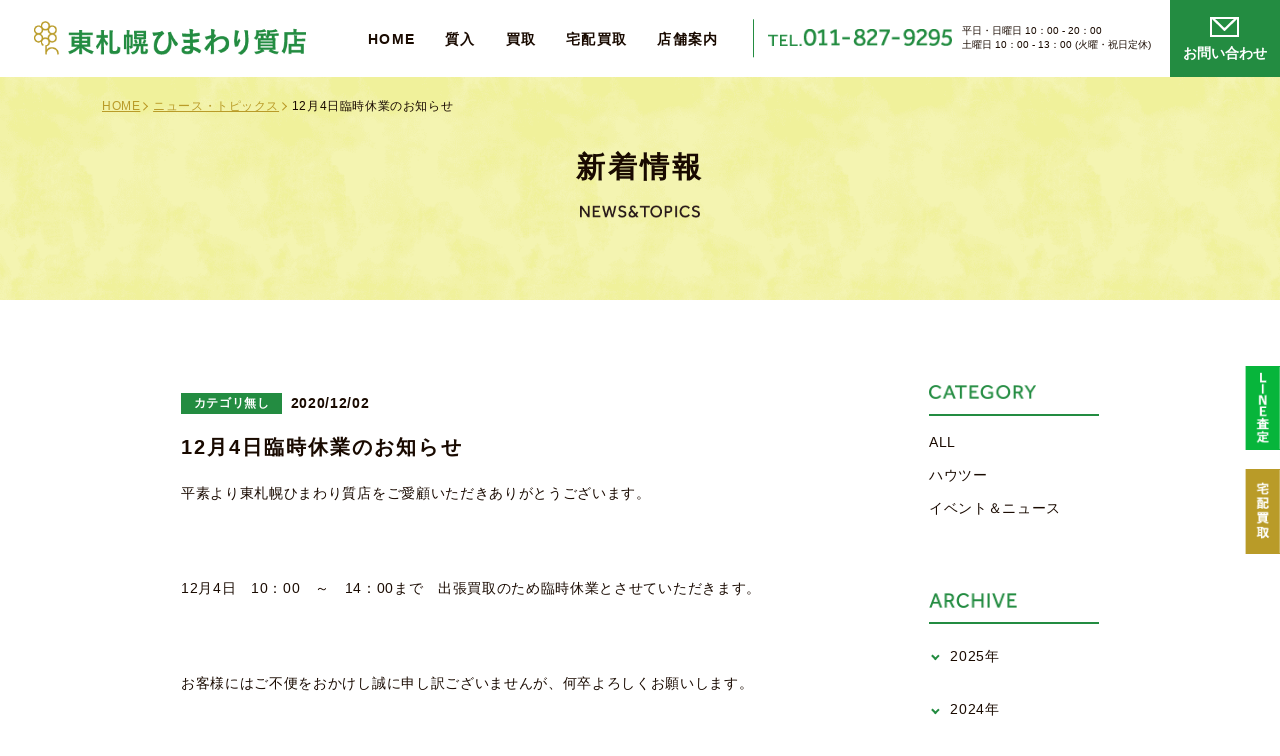

--- FILE ---
content_type: text/html; charset=UTF-8
request_url: https://www.himawari78.com/info/2020/12/02/2775/
body_size: 16984
content:
					<!DOCTYPE HTML>
<html lang="ja" class=" not-safari chrome not-ie not-googlebot addPrintMessage">
<head>
<meta charset="utf-8">
<title>12月4日臨時休業のお知らせ｜札幌市の質屋『東札幌ひまわり質店』</title>
<!-- Google Tag Manager -->
<script>(function(w,d,s,l,i){w[l]=w[l]||[];w[l].push({'gtm.start':
new Date().getTime(),event:'gtm.js'});var f=d.getElementsByTagName(s)[0],
j=d.createElement(s),dl=l!='dataLayer'?'&l='+l:'';j.async=true;j.src=
'https://www.googletagmanager.com/gtm.js?id='+i+dl;f.parentNode.insertBefore(j,f);
})(window,document,'script','dataLayer','GTM-MVP7RTF');</script>
<!-- End Google Tag Manager -->
<link href="/common/css/common.css?update=20201127134654" rel="stylesheet">
<link href="/s_css/info.css?update=20201118111851" rel="stylesheet">
<link href="/s_css/info_side.css?update=20201116170858" rel="stylesheet">
<link rel="canonical" href="https://www.himawari78.com/info/2020/12/02/2775/">
<meta name="description" content="">
<meta name="robots" content="">
<meta property="og:type" content="article" />
<meta property="og:site_name" content="東札幌ひまわり質店">
<meta property="og:title" content="札幌市の質屋『東札幌ひまわり質店』">
<meta property="og:description" content="">
<meta property="og:url" content="https://www.himawari78.com/info/2020/12/02/2775/">
<meta property="og:image" content="https://www.himawari78.com/common/img/ogimage.jpg">
<meta name="twitter:card" content="summary">
<link rel="icon" type="image/png" href="/favicon.png">
<meta name="keywords" content="">
<meta name="viewport" content="width=device-width,viewport-fit=cover">
<meta name="format-detection" content="telephone=no, email=no, address=no">
<meta name="skype_toolbar" content="skype_toolbar_parser_compatible">
<script src="/common/js/common.js?update=20201113161727" defer></script>
<script src="/js/info_archive.js?update=20201117102327" defer></script>
<script type="application/ld+json">
[
{
	"@context": "http://schema.org",
	"@type": "BreadcrumbList",
	"itemListElement": [
		{
			"@type": "ListItem",
			"position": 1,
			"item": {
				"@id": "https://www.himawari78.com/",
				"name": "トップページ"
			}
		}
		,
		{
			"@type": "ListItem",
			"position": 2,
			"item": {
				"@id": "https://www.himawari78.com/info/",
				"name": "ニュース・トピックス"
			}
		}
		,
		{
			"@type": "ListItem",
			"position": 3,
			"item": {
				"@id": "https://www.himawari78.com",
				"name": "12月4日臨時休業のお知らせ"
			}
		}
	]
}
]
</script>
</head>
<body id="Pagetop">
<!-- Google Tag Manager (noscript) -->
<noscript><iframe src="https://www.googletagmanager.com/ns.html?id=GTM-MVP7RTF"
height="0" width="0" style="display:none;visibility:hidden"></iframe></noscript>
<!-- End Google Tag Manager (noscript) -->
	<!-- 固定バナー -->
		<div class="banner_wrap_under_page">
		<a href="https://lin.ee/O6B975N" target="_blank" class="banner_01" onclick="ga('send', 'event', 'click', 'line-at','fixed');">
						<img src="/img/index/banner_01.png" alt="約30秒でお申込み 簡単無料 東札幌ひまわり質店のLINE査定" data-sc-pc>
					</a>
		<a href="/delivery/" class="banner_02">
						<img src="/img/index/banner_02.png" alt="自宅から発送するだけ 送料・手数料0円! 東札幌ひまわり質店の宅配買取" data-sc-pc>
					</a>
	</div>
	<header class="mod_header">
	<div class="row01" id="header_trigger">
		<div class="in">
			<div class="logo_box">
				<p><a class="logo" href="/"><img class="logoimg" src="/common/img/header_logo.png" alt="東札幌ひまわり質店"></a></p>
			</div>
			<div class="link">
				<a class="one" href="/" data-sc-pc>HOME</a>
				<a class="one" href="/pledge/" data-sc-pc>質入</a>
				<a class="one" href="/purchase/" data-sc-pc>買取</a>
				<a class="one" href="/delivery/" data-sc-pc>宅配買取</a>
				<a class="one" href="/shop/" data-sc-pc>店舗案内</a>
				<div class="tel_box" data-sc-pc>
					<a class="num" href="tel:011-827-9295"><img src="/common/img/tel_txt.png" alt="TEL.011-827-9295"></a>
					<p class="time">平日・日曜日 10：00 - 20：00<br>土曜日 10：00 - 13：00 (火曜・祝日定休)</p>
				</div>
				<a class="contact_link" href="/contact/">
					<img class="icon" src="/common/img/contact_icon.png" width="29" height="20" alt="お問い合わせアイコン">
					<span class="txt">お問い合わせ</span>
				</a>
			</div>
		</div>
	</div>
	<div class="row02" data-sc-sp id="SPMenuArea">
		<div class="in">
			<div class="link">
				<a class="one" href="/">HOME</a>
				<span class="accordion_link_head"></span>
				<a class="one" href="/service/">サービス</a>
				<div class="sub_menu_list_head" data-sc-sp>
					<a class="sub_one" href="/pledge/">質入</a>
					<a class="sub_one" href="/purchase/">買取</a>
					<a class="sub_one" href="/delivery/">宅配買取</a>
				</div>
				<a class="one" href="/shop/">店舗案内</a>
				<a class="one" href="/company/">会社概要</a>
				<a class="one" href="/qa/">よくあるご質問</a>
				<a class="one" href="/corporate/">企業理念</a>
				<a class="one" href="/info/">新着情報</a>
				<a class="one" href="/privacy/">プライバシーポリシー</a>
				<a class="one contact" href="/contact/">お問い合わせ</a>
			</div>
			<div class="info_box">
				<a class="num" href="tel:011-827-9295" onclick="ga('send','event','click','tel-tap', 'head');"><img src="/common/img/tel_txt_sp.png" alt="TEL.011-827-9295"></a>
				<dl class="time">
					<dt>営業時間／</dt>
					<dd>平日・日曜日 10：00～20：00</dd>
					<dd>土曜日 10：00～13：00</dd>
				</dl>
				<dl class="holiday">
					<dt>定休日／</dt>
					<dd>火曜日・祝日</dd>
				</dl>
			</div>
			<a href="https://lin.ee/O6B975N" class="line_banner"><img src="/common/img/menu_line_banner_sp.jpg" alt="かんたん３ステップ LINE査定" onclick="ga('send', 'event', 'click', 'line-at','head');"></a>
		</div>
	</div>
	<div class="menu" data-sc-sp id="SPMenu">
		<div class="open">
			<div class="bar"></div>
			<div class="bar"></div>
			<div class="bar"></div>
		</div>
		<div class="close">
			<div class="bar"></div>
			<div class="bar"></div>
		</div>
		<img class="txt menu_img" src="/common/img/menu_txt_sp.png" alt="MENU">
		<img class="txt close_img" src="/common/img/close_txt_sp.png" alt="CLOSE">
	</div>
</header>
<main class="mod_main" role="main">
<link rel='stylesheet' id='wp-pagenavi-css'  href='/sys-admin/wp-content/plugins/wp-pagenavi/pagenavi-css.css?ver=2.70' type='text/css' media='all' />

<div class="sec_content information single bg_white">

<header class="mod_under_ttl">
		<ul class="pankuzu">
		<li class="link">
			<a class="linkin" href="/"><span>HOME</span></a>
		</li>
				<li class="link">
						<a class="linkin" href="/info/">ニュース・トピックス</a>
					</li>
				<li class="link">
						<span class="linkin">12月4日臨時休業のお知らせ</span>
					</li>
			</ul>
		<h1 class="jp_ttl"><span class="txt_big_sp">新着情報</span></h1>
	<p class="en_ttl info"><img loading="lazy" src="/img/info/info_title.png" alt="NEWS&TOPICS"></p>
</header>

<div class="pkg_element content_block">
	<div class="mod_wrap module">
		<div class="info_wrap">
			<div class="title_box">
				<p class="date_cat">
											<span class="cat">カテゴリ無し</span>
										<time class="date">2020/12/02</time>
				</p>
				<p class="ttl">12月4日臨時休業のお知らせ</p>
			</div>
			
				<div class="blog_detail_contents">




					<div class="module">
						<div class="layout_free_txt"><p>平素より東札幌ひまわり質店をご愛顧いただきありがとうございます。</p>
<p>&nbsp;</p>
<p>12月4日　10：00　～　14：00まで　出張買取のため臨時休業とさせていただきます。</p>
<p>&nbsp;</p>
<p>お客様にはご不便をおかけし誠に申し訳ございませんが、何卒よろしくお願いします。</p>
<p>&nbsp;</p>
<p style="text-align: right;">東札幌ひまわり質店　店主</p>
</div>
					</div>






				</div><!-- /.blog_detail_contents -->

						<div class="detail_pager">
				<ul>
									<li><a class="prev paging_text_cut" href="https://www.himawari78.com/info/2020/11/20/2573/">ダイヤモンド買取中</a></li>
								<li>
					<a class="back" href="https://www.himawari78.com/info/"><span>一覧に戻る</span></a>
				</li>
									<li><a class="next paging_text_cut" href="https://www.himawari78.com/info/2020/12/03/2784/">質屋が教える高価取引を可能にするコツ</a></li>
								</ul>
			</div><!-- /.detail_pager -->
		</div>
				<div class="bottom_catlist">
			<dl class="category">
				<dt><img loading="lazy" src="/img/info/cat_title.png" alt="CATEGORY"></dt>
				<dd>
					<ul>
						<li><a href="https://www.himawari78.com/info/">ALL</a></li>
					<li><a href="https://www.himawari78.com/info/c/%e3%83%8f%e3%82%a6%e3%83%84%e3%83%bc/">ハウツー</a></li>
					<li><a href="https://www.himawari78.com/info/c/event/">イベント＆ニュース</a></li>
					</ul>
				</dd>
			</dl>

			<dl class="archive" data-archive-list>
				<dt><img loading="lazy" src="/img/info/archive_title.png" alt="ARGHIVE">
				</dt>
				<dd>
					<ul>
						<li>
							<p class="year_txt">2025年</p>
							<div class="link_wrap">
								<a href="https://www.himawari78.com/info/2025/12/">12月（2）</a>
																<a href="https://www.himawari78.com/info/2025/10/">10月（1）</a>
																<a href="https://www.himawari78.com/info/2025/8/">8月（1）</a>
																<a href="https://www.himawari78.com/info/2025/7/">7月（1）</a>
																<a href="https://www.himawari78.com/info/2025/5/">5月（1）</a>
																<a href="https://www.himawari78.com/info/2025/4/">4月（1）</a>
															</div>
						</li>
					</ul>
					<ul>
						<li>
							<p class="year_txt">2024年</p>
							<div class="link_wrap">
								<a href="https://www.himawari78.com/info/2024/12/">12月（1）</a>
																<a href="https://www.himawari78.com/info/2024/8/">8月（1）</a>
																<a href="https://www.himawari78.com/info/2024/5/">5月（2）</a>
																<a href="https://www.himawari78.com/info/2024/4/">4月（1）</a>
															</div>
						</li>
					</ul>
					<ul>
						<li>
							<p class="year_txt">2023年</p>
							<div class="link_wrap">
								<a href="https://www.himawari78.com/info/2023/12/">12月（2）</a>
																<a href="https://www.himawari78.com/info/2023/8/">8月（1）</a>
																<a href="https://www.himawari78.com/info/2023/7/">7月（1）</a>
																<a href="https://www.himawari78.com/info/2023/4/">4月（1）</a>
																<a href="https://www.himawari78.com/info/2023/3/">3月（1）</a>
															</div>
						</li>
					</ul>
					<ul>
						<li>
							<p class="year_txt">2022年</p>
							<div class="link_wrap">
								<a href="https://www.himawari78.com/info/2022/12/">12月（1）</a>
																<a href="https://www.himawari78.com/info/2022/10/">10月（3）</a>
																<a href="https://www.himawari78.com/info/2022/9/">9月（3）</a>
																<a href="https://www.himawari78.com/info/2022/8/">8月（9）</a>
																<a href="https://www.himawari78.com/info/2022/7/">7月（2）</a>
																<a href="https://www.himawari78.com/info/2022/2/">2月（4）</a>
															</div>
						</li>
					</ul>
					<ul>
						<li>
							<p class="year_txt">2021年</p>
							<div class="link_wrap">
								<a href="https://www.himawari78.com/info/2021/12/">12月（4）</a>
																<a href="https://www.himawari78.com/info/2021/11/">11月（6）</a>
																<a href="https://www.himawari78.com/info/2021/10/">10月（4）</a>
																<a href="https://www.himawari78.com/info/2021/9/">9月（11）</a>
																<a href="https://www.himawari78.com/info/2021/8/">8月（7）</a>
																<a href="https://www.himawari78.com/info/2021/7/">7月（2）</a>
																<a href="https://www.himawari78.com/info/2021/6/">6月（1）</a>
																<a href="https://www.himawari78.com/info/2021/5/">5月（1）</a>
																<a href="https://www.himawari78.com/info/2021/4/">4月（1）</a>
																<a href="https://www.himawari78.com/info/2021/1/">1月（1）</a>
															</div>
						</li>
					</ul>
					<ul>
						<li>
							<p class="year_txt">2020年</p>
							<div class="link_wrap">
								<a href="https://www.himawari78.com/info/2020/12/">12月（11）</a>
																<a href="https://www.himawari78.com/info/2020/11/">11月（6）</a>
																<a href="https://www.himawari78.com/info/2020/10/">10月（2）</a>
																<a href="https://www.himawari78.com/info/2020/9/">9月（1）</a>
																<a href="https://www.himawari78.com/info/2020/8/">8月（3）</a>
																<a href="https://www.himawari78.com/info/2020/7/">7月（2）</a>
																<a href="https://www.himawari78.com/info/2020/6/">6月（7）</a>
																<a href="https://www.himawari78.com/info/2020/5/">5月（5）</a>
																<a href="https://www.himawari78.com/info/2020/4/">4月（4）</a>
																<a href="https://www.himawari78.com/info/2020/2/">2月（1）</a>
															</div>
						</li>
					</ul>
					<ul>
						<li>
							<p class="year_txt">2019年</p>
							<div class="link_wrap">
								<a href="https://www.himawari78.com/info/2019/12/">12月（1）</a>
																<a href="https://www.himawari78.com/info/2019/9/">9月（2）</a>
																<a href="https://www.himawari78.com/info/2019/8/">8月（12）</a>
																<a href="https://www.himawari78.com/info/2019/7/">7月（9）</a>
																<a href="https://www.himawari78.com/info/2019/6/">6月（13）</a>
																<a href="https://www.himawari78.com/info/2019/5/">5月（1）</a>
															</div>
						</li>
					</ul>
				</dd>
			</dl>
		</div>
			</div>
</div>

<div class="underpagewrap">
</div>

</main>
<footer class="mod_footer">
	<div class="contact_box">
		<h2 class="title">安心してご利用いただくために<br data-sc-sp>最善を尽くします。<br>ぜひお気軽にご相談ください。</h2>
		<div class="info_box">
			<a href="/contact/" class="contact_btn"><span class="txt">お問い合わせ</span></a>
			<div class="time_box">
					<a class="num" href="tel:011-827-9295" onclick="ga('send','event','click','tel-tap', 'foot');"><img src="/common/img/footer_tel_txt.png" alt="TEL.011-827-9295"></a>
					<dl class="time">
						<dt>営業時間／</dt>
						<dd>平日・日曜日 10：00～20：00</dd>
						<dd>土曜日 10：00～13：00</dd>
					</dl>
					<dl class="holiday">
						<dt>定休日／</dt>
						<dd>火曜日・祝日</dd>
					</dl>
			</div>
		</div>
	</div>
	<div class="footer_box">
		<div class="line_1">
			<div class="cnt_01">
				<a class="logo" href="/"><img class="logoimg" src="/common/img/footer_logo.png" alt="東札幌ひまわり質店"></a>
				<div class="info_box">
					<p class="txt">東札幌ひまわり質店</p>
					<p class="txt">〒003-0002<br>北海道札幌市白石区東札幌２条３丁目７−１０</p>
					<p class="txt">地下鉄東西線「東札幌駅」より徒歩2分</p>
				</div>
			</div>
			<div class="cnt_02">
				<span class="accordion_link_foot"></span>
				<ul class="link_box">
					<li><a href="/" class="link">HOME</a></li>
					<li><a href="/service/" class="link">サービス</a></li>
										<li><a href="/pledge/" class="link">・質入</a></li>
					<li><a href="/purchase/" class="link">・買取</a></li>
					<li><a href="/delivery/" class="link">・宅配買取</a></li>
										<li><a href="/shop/" class="link">店舗案内</a></li>
					<li><a href="/company/" class="link">会社概要</a></li>
					<li><a href="/qa/" class="link">よくあるご質問</a></li>
					<li><a href="/corporate/" class="link">企業理念</a></li>
					<li><a href="/info/" class="link">新着情報</a></li>
					<li><a href="/privacy/" class="link">プライバシーポリシー</a></li>
					<li class="contact"><a href="/contact/" class="link">お問い合わせ</a></li>
					<li class="line_banner"><a href="https://lin.ee/O6B975N" target="_blank"><img src="/common/img/footer_line_banner.jpg" alt="かんたん３ステップ LINE査定"></a></li>
				</ul>
			</div>
		</div>
		<div class="line_2">
			<p class="txt">質屋営業許可証／第101020000005号 北海道公安委員会<br>古物営業許可証／第101020001961号 北海道公安委員会</p>
			<p class="copylight">Copyright (C) HIGASHISAPPORO HIMAWARISHICHITEN Co.,Ltd. All Rights Reserved.</p>
		</div>
	</div>
	<a href="#Pagetop" class="pagetopbtn" id="PageTopBtn"></a>
</footer>
</body>
</html>


--- FILE ---
content_type: text/css
request_url: https://www.himawari78.com/common/css/common.css?update=20201127134654
body_size: 77419
content:
@charset "UTF-8";.vertmiddle:before{content:'';display:inline-block;height:100%;vertical-align:middle}.vertmiddle>*{display:inline-block;vertical-align:middle}html{font-family:"游ゴシック", "游ゴシック体", "Yu Gothic", YuGothic, "ヒラギノ角ゴ Pro W3", "Hiragino Kaku Gothic ProN", "Hiragino Kaku Gothic Pro", verdana, "メイリオ", "Meiryo", "Osaka", sans-serif;font-size:100px;-webkit-font-feature-settings:"palt";font-feature-settings:"palt";font-weight:500;color:#190a00;-webkit-animation:fadeIn 1.5s ease 0s 1 normal;animation:fadeIn 1.5s ease 0s 1 normal}@media print,screen and (min-width:461px){html{line-height:1}}@media screen and (max-width:460px){html{-webkit-text-size-adjust:100%}}@media print,screen and (min-width:1440px) and (max-width:1500px){html{font-size:95px}}@media print,screen and (min-width:1366px) and (max-width:1439px){html{font-size:90px}}@media print,screen and (min-width:1280px) and (max-width:1365px){html{font-size:85px}}@media print,screen and (min-width:461px) and (max-width:1279px){html{font-size:80px}}@media screen and (max-width:413px){html{font-size:95px}}@media screen and (max-width:374px){html{font-size:85px}}html.edge{-ms-text-size-adjust:100%}html.safari{-webkit-font-smoothing:antialiased}@-webkit-keyframes fadeIn{0%{opacity:0}to{opacity:1}}@keyframes fadeIn{0%{opacity:0}to{opacity:1}}body{position:relative;margin:0;padding:0;font-size:.11rem}@media print,screen and (min-width:461px){body{min-width:1100px}}.touchevents *{-webkit-tap-highlight-color:rgba(0, 0, 0, 0)}.chrome body{image-rendering:-webkit-optimize-contrast}dd,dl,dt,figure,h1,h2,h3,h4,h5,h6,li,ol,p,td,th,ul{margin:0;padding:0}article,aside,figcaption,figure,footer,header,main,nav,section{display:block}img{-ms-interpolation-mode:bicubic;border-style:none}svg:not(:root){overflow:hidden}hr{height:0;overflow:visible;-webkit-box-sizing:border-box;box-sizing:border-box}b,strong{font-weight:inherit;font-weight:bolder}a{outline:0;text-decoration:none;color:inherit;background-color:transparent;-webkit-text-decoration-skip:objects}li{list-style:none}sub,sup{position:relative;vertical-align:baseline;line-height:0}sub{bottom:-.25em}sup{top:-.5em}audio,video{display:inline-block}audio:not([controls]){display:none;height:0}canvas{display:inline-block}button,input,optgroup,select,textarea{font-family:inherit;-webkit-appearance:none;-moz-appearance:none;appearance:none;background:none;border:none;outline:0;margin:0;padding:0}button,input{overflow:visible}button::-moz-focus-inner,input::-moz-focus-inner{border:0;padding:0}button:-moz-focusring,input:-moz-focusring{outline:1px dotted ButtonText}button,select{cursor:pointer;text-transform:none}[type=button]::-moz-focus-inner,[type=reset]::-moz-focus-inner,[type=submit]::-moz-focus-inner,button::-moz-focus-inner{border:none}select::-ms-expand{display:none}[data-hidePrintMessageArea]{position:absolute;bottom:0;left:0;width:100%;height:10px;pointer-events:none;opacity:0}@media print{body{position:relative;top:100px}body:before{content:"ページを印刷する際は一番下までスクロールして下さい。";display:none;white-space:pre;font-size:20px;padding:10px 10px;border:3px solid #000;background-color:#FFF;color:#000;position:absolute;top:-100px;left:0px;right:0px;text-align:center;-webkit-box-sizing:border-box;box-sizing:border-box}.chrome body:before{content:"ページを印刷する際は一番下までスクロールして下さい。\A画像を表示させる場合は、「基本設定」→「背景のグラフィック」を有効にして下さい。"}.ie body:before{content:"ページを印刷する際は一番下までスクロールして下さい。\A画像を表示させる場合は、「印刷プレビュー」→「ページ設定」→「背景の色とイメージを印刷する」を有効にして下さい。"}.safari body:before{content:"ページを印刷する際は一番下までスクロールして下さい。\A画像を表示させる場合は、「詳細を表示」→「背景をプリント」を有効にして下さい。"}.edge body:before{content:"※Microsoft Edgeは背景や画像を印刷できません。"}.addPrintMessage body:before{display:block}*{background-attachment:scroll!important}}@media print,screen and (min-width:461px){[data-sc-sp]{display:none!important}}@media screen and (max-width:460px){[data-sc-pc]{display:none!important}}.mod_main{overflow:hidden}@media print,screen and (min-width:461px){.mod_main{margin-top:0.9rem}}.device-tablet .mod_main{width:calc(100% + 1px)}[data-autoheight],[data-pc-autoheight],[data-sp-autoheight]{-webkit-transition:none!important;-o-transition:none!important;transition:none!important}[data-lf]{opacity:0;background-repeat:no-repeat;background-position:center center;background-size:cover;-webkit-transition:opacity 1s;-o-transition:opacity 1s;transition:opacity 1s}[data-lf].load_view,[data-lf][src],[data-lf][style*=background-image]{opacity:1}@media print,screen and (min-width:461px){@supports (display:flow-root){.col_base.col_1{display:flow-root}}@supports not (display:flow-root){.col_base.col_1{display:block}.col_base.col_1:after{content:'';display:block;clear:both}}.ie .col_base.col_1{display:block;width:calc(100% + 1px)}.ie .col_base.col_1:after{content:'';display:block;clear:both}.col_base.col_1>*{margin:0px 0 0 0px;width:calc(100% / 1 - 0px);float:left}.ie .col_base.col_1>*{width:calc(calc(100% - 1px) / 1 - 0px)}.col_base.col_1>:nth-child(1n+1){margin-left:0}.col_base.col_1>:nth-child(-n+1){margin-top:0}}@media print,screen and (min-width:461px){@supports (display:flow-root){.col_base.col_2{display:flow-root}}@supports not (display:flow-root){.col_base.col_2{display:block}.col_base.col_2:after{content:'';display:block;clear:both}}.ie .col_base.col_2{display:block;width:calc(100% + 1px)}.ie .col_base.col_2:after{content:'';display:block;clear:both}.col_base.col_2>*{margin:0px 0 0 0px;width:calc(100% / 2 - 0px);float:left}.ie .col_base.col_2>*{width:calc(calc(100% - 1px) / 2 - 0px)}.col_base.col_2>:nth-child(odd){margin-left:0}.col_base.col_2>:nth-child(-n+2){margin-top:0}}@media print,screen and (min-width:461px){@supports (display:flow-root){.col_base.col_3{display:flow-root}}@supports not (display:flow-root){.col_base.col_3{display:block}.col_base.col_3:after{content:'';display:block;clear:both}}.ie .col_base.col_3{display:block;width:calc(100% + 1px)}.ie .col_base.col_3:after{content:'';display:block;clear:both}.col_base.col_3>*{margin:0px 0 0 0px;width:calc(100% / 3 - 0px);float:left}.ie .col_base.col_3>*{width:calc(calc(100% - 1px) / 3 - 0px)}.col_base.col_3>:nth-child(3n+1){margin-left:0}.col_base.col_3>:nth-child(-n+3){margin-top:0}}@media print,screen and (min-width:461px){@supports (display:flow-root){.col_base.col_4{display:flow-root}}@supports not (display:flow-root){.col_base.col_4{display:block}.col_base.col_4:after{content:'';display:block;clear:both}}.ie .col_base.col_4{display:block;width:calc(100% + 1px)}.ie .col_base.col_4:after{content:'';display:block;clear:both}.col_base.col_4>*{margin:0px 0 0 0px;width:calc(100% / 4 - 0px);float:left}.ie .col_base.col_4>*{width:calc(calc(100% - 1px) / 4 - 0px)}.col_base.col_4>:nth-child(4n+1){margin-left:0}.col_base.col_4>:nth-child(-n+4){margin-top:0}}@media print,screen and (min-width:461px){@supports (display:flow-root){.col_base.col_5{display:flow-root}}@supports not (display:flow-root){.col_base.col_5{display:block}.col_base.col_5:after{content:'';display:block;clear:both}}.ie .col_base.col_5{display:block;width:calc(100% + 1px)}.ie .col_base.col_5:after{content:'';display:block;clear:both}.col_base.col_5>*{margin:0px 0 0 0px;width:calc(100% / 5 - 0px);float:left}.ie .col_base.col_5>*{width:calc(calc(100% - 1px) / 5 - 0px)}.col_base.col_5>:nth-child(5n+1){margin-left:0}.col_base.col_5>:nth-child(-n+5){margin-top:0}}.clearfix{content:"";display:block;clear:both}.mod_btn{display:-webkit-box;display:-ms-flexbox;display:flex;-webkit-box-pack:center;-ms-flex-pack:center;justify-content:center;-webkit-box-align:center;-ms-flex-align:center;align-items:center;width:2rem;height:0.5rem;background-color:#b99b28;position:relative}@media screen and (max-width:460px){.mod_btn{width:2.2rem;height:60px}}.mod_btn:before{content:'';display:block;position:absolute;top:2px;left:2px;width:calc(100% - 4px);height:calc(100% - 4px);background-color:#fff;-webkit-transform:scaleX(0);-ms-transform:scaleX(0);transform:scaleX(0);-webkit-transform-origin:right top;-ms-transform-origin:right top;transform-origin:right top;-webkit-transition:-webkit-transform 0.4s cubic-bezier(0.77, 0, 0.175, 1);transition:-webkit-transform 0.4s cubic-bezier(0.77, 0, 0.175, 1);-o-transition:transform 0.4s cubic-bezier(0.77, 0, 0.175, 1);transition:transform 0.4s cubic-bezier(0.77, 0, 0.175, 1);transition:transform 0.4s cubic-bezier(0.77, 0, 0.175, 1), -webkit-transform 0.4s cubic-bezier(0.77, 0, 0.175, 1)}.mod_btn span{font-size:0.16rem;letter-spacing:0.05em;color:#fff;display:block;padding-right:0.25rem;position:relative;-webkit-transition:color 0.4s cubic-bezier(0.77, 0, 0.175, 1);-o-transition:color 0.4s cubic-bezier(0.77, 0, 0.175, 1);transition:color 0.4s cubic-bezier(0.77, 0, 0.175, 1)}@media print,screen and (min-width:461px){.ie .mod_btn span{padding-top:0.06rem}}@media screen and (max-width:460px){.mod_btn span{font-size:0.15rem;padding-right:0.22rem}}.mod_btn span:before{content:'';position:absolute;top:50%;right:0;border-top:solid 2px #fff;border-right:solid 2px #fff;width:0.06rem;height:0.06rem;-webkit-transform:translateY(-50%) rotate(45deg);-ms-transform:translateY(-50%) rotate(45deg);transform:translateY(-50%) rotate(45deg);-webkit-transition:all 0.4s cubic-bezier(0.77, 0, 0.175, 1);-o-transition:all 0.4s cubic-bezier(0.77, 0, 0.175, 1);transition:all 0.4s cubic-bezier(0.77, 0, 0.175, 1)}@media screen and (max-width:460px){.mod_btn span:before{width:0.05rem;height:0.05rem}}.mod_btn:hover:before{-webkit-transform:scaleX(1);-ms-transform:scaleX(1);transform:scaleX(1);-webkit-transform-origin:left top;-ms-transform-origin:left top;transform-origin:left top}.mod_btn:hover span{color:#b99b28}.mod_btn:hover span:before{border-top:solid 2px #b99b28;border-right:solid 2px #b99b28}.mod_title_wrap{text-align:center}.mod_title_wrap .mod_title{font-size:.34rem;line-height:1.875;text-align:center;position:relative;display:inline-block;letter-spacing:0.05em}@media screen and (max-width:460px){.mod_title_wrap .mod_title{font-size:.21rem;line-height:1.7}}.mod_title_wrap .mod_title:before{content:'';position:absolute;top:23%;left:-.4rem;display:inline-block;width:20px;height:36px;background-image:url(/common/img/deco_title.png);background-size:100% auto;background-repeat:no-repeat;background-position:center center}@media print,screen and (min-width:461px){.ie .mod_title_wrap .mod_title:before{top:12%}}@media screen and (max-width:460px){.mod_title_wrap .mod_title:before{width:11px;height:20px;top:20%;left:-.3rem}}.mod_title_wrap .mod_title:after{content:'';position:absolute;top:23%;right:-.4rem;display:inline-block;width:20px;height:36px;background-image:url(/common/img/deco_title.png);background-size:100% auto;background-repeat:no-repeat;background-position:center center;-webkit-transform:scale(-1, 1);-ms-transform:scale(-1, 1);transform:scale(-1, 1)}@media print,screen and (min-width:461px){.ie .mod_title_wrap .mod_title:after{top:12%}}@media screen and (max-width:460px){.mod_title_wrap .mod_title:after{width:11px;height:20px;top:20%;right:-.3rem}}.mod_under_ttl{width:100%;padding:0.9rem 0 0.94rem 0;display:-webkit-box;display:-ms-flexbox;display:flex;-webkit-box-align:center;-ms-flex-align:center;align-items:center;-webkit-box-orient:vertical;-webkit-box-direction:normal;-ms-flex-direction:column;flex-direction:column;background-image:url(/common/img/footer_bg.png);background-size:cover;background-color:#fff;position:relative}@media screen and (max-width:460px){.mod_under_ttl{padding:0.6rem 0 0.4rem 0}}.mod_under_ttl .jp_ttl{font-size:0.34rem;font-weight:bold;letter-spacing:0.1em}.mod_under_ttl .jp_ttl .txt_big{font-size:0.5rem}@media screen and (max-width:460px){.mod_under_ttl .jp_ttl .txt_big{font-size:0.27rem}}@media screen and (max-width:460px){.mod_under_ttl .jp_ttl{font-size:0.21rem}.mod_under_ttl .jp_ttl .txt_big_sp{font-size:0.27rem}}.mod_under_ttl .en_ttl{margin-top:0.28rem}@media screen and (max-width:460px){.mod_under_ttl .en_ttl{margin-top:0.125rem}}.mod_under_ttl .en_ttl.info img{width:1.42rem}@media screen and (max-width:460px){.mod_under_ttl .en_ttl.info img{width:0.93rem}}.mod_under_ttl .en_ttl.pledge img{width:0.76rem}@media screen and (max-width:460px){.mod_under_ttl .en_ttl.pledge img{width:0.5rem}}.mod_under_ttl .en_ttl.purchase img{width:1.04rem}@media screen and (max-width:460px){.mod_under_ttl .en_ttl.purchase img{width:0.675rem}}.mod_under_ttl .en_ttl.delivery img{width:0.93rem}@media screen and (max-width:460px){.mod_under_ttl .en_ttl.delivery img{width:0.61rem}}.mod_under_ttl .en_ttl.service img{width:0.81rem}@media screen and (max-width:460px){.mod_under_ttl .en_ttl.service img{width:0.503rem}}.mod_under_ttl .en_ttl.privacy img{width:1.6rem}@media screen and (max-width:460px){.mod_under_ttl .en_ttl.privacy img{width:1.05rem}}.mod_under_ttl .en_ttl.qa img{width:0.42rem}@media screen and (max-width:460px){.mod_under_ttl .en_ttl.qa img{width:0.275rem}}.mod_under_ttl .en_ttl.company img{width:0.97rem}@media screen and (max-width:460px){.mod_under_ttl .en_ttl.company img{width:0.64rem}}.mod_under_ttl .en_ttl.corporate img{width:1.19rem}@media screen and (max-width:460px){.mod_under_ttl .en_ttl.corporate img{width:0.78rem}}.mod_under_ttl .en_ttl.shop img{width:0.77rem}@media screen and (max-width:460px){.mod_under_ttl .en_ttl.shop img{width:0.5rem}}.mod_under_ttl .en_ttl.form img{width:0.95rem}@media screen and (max-width:460px){.mod_under_ttl .en_ttl.form img{width:0.625rem}}.mod_under_ttl .pankuzu{position:absolute;top:0.2rem;left:1.2rem;display:-webkit-box;display:-ms-flexbox;display:flex}@media screen and (max-width:460px){.mod_under_ttl .pankuzu{top:0.1rem;left:0.2rem}}.mod_under_ttl .pankuzu .link{font-size:0.14rem;letter-spacing:0.05em;line-height:2.142;padding-right:0.15rem}@media screen and (max-width:460px){.mod_under_ttl .pankuzu .link{font-size:0.1rem;line-height:1.5;padding-right:0.12rem}}.mod_under_ttl .pankuzu .link a{text-decoration:underline;color:#b99b28;position:relative;-webkit-transition:opacity 0.5s;-o-transition:opacity 0.5s;transition:opacity 0.5s}.mod_under_ttl .pankuzu .link a:before{content:"";position:absolute;top:50%;right:-0.07rem;width:4.5px;height:4.5px;border-top:1px solid #b99b28;border-right:1px solid #b99b28;-webkit-transform:translateY(-50%) rotate(45deg);-ms-transform:translateY(-50%) rotate(45deg);transform:translateY(-50%) rotate(45deg)}@media screen and (max-width:460px){.mod_under_ttl .pankuzu .link a:before{width:2.5px;height:2.5px;right:-0.06rem}}.mod_under_ttl .pankuzu .link a:hover{opacity:.6;text-decoration:none}@media print,screen and (min-width:461px){.banner_wrap_under_page{position:fixed;top:4.3rem;right:0;z-index:100}.banner_wrap_under_page .banner_01,.banner_wrap_under_page .banner_02{display:block;width:2.36rem;-webkit-transform:translateX(1.96rem);-ms-transform:translateX(1.96rem);transform:translateX(1.96rem);-webkit-transition:opacity 0.5s, -webkit-transform 0.8s cubic-bezier(0.77, 0, 0.175, 1);transition:opacity 0.5s, -webkit-transform 0.8s cubic-bezier(0.77, 0, 0.175, 1);-o-transition:transform 0.8s cubic-bezier(0.77, 0, 0.175, 1), opacity 0.5s;transition:transform 0.8s cubic-bezier(0.77, 0, 0.175, 1), opacity 0.5s;transition:transform 0.8s cubic-bezier(0.77, 0, 0.175, 1), opacity 0.5s, -webkit-transform 0.8s cubic-bezier(0.77, 0, 0.175, 1)}.banner_wrap_under_page .banner_01:hover,.banner_wrap_under_page .banner_02:hover{opacity:.6;-webkit-transform:translateX(0);-ms-transform:translateX(0);transform:translateX(0)}.banner_wrap_under_page .banner_01 img,.banner_wrap_under_page .banner_02 img{width:100%}.banner_wrap_under_page .banner_02{margin-top:0.2rem}}.flowbottomSP{position:fixed;bottom:0;left:0;width:100%;height:44px;display:table;text-align:center;-webkit-transition:-webkit-transform 1.0s;transition:-webkit-transform 1.0s;-o-transition:transform 1.0s;transition:transform 1.0s;transition:transform 1.0s, -webkit-transform 1.0s;-webkit-transform:translateY(100%);-ms-transform:translateY(100%);transform:translateY(100%);z-index:999}.flowbottomSP.active{-webkit-transform:none;-ms-transform:none;transform:none}.flowbottomSP a{display:table-cell;background-color:#FFF;vertical-align:middle}.flowbottomSP a:nth-child(2){background-color:#FFFEB7}.flowbottomSP span{font-size:.11rem}.flowbottomSPinview{position:absolute;top:105vh;bottom:0;pointer-events:none;width:0}.pagetopbtn{position:fixed;bottom:0.2rem;right:0.4rem;width:0.5rem;height:0.5rem;border-radius:50%;-webkit-filter:opacity(0%);filter:opacity(0%);pointer-events:none;-webkit-transition:opacity 0.2s, -webkit-filter 1.0s;transition:opacity 0.2s, -webkit-filter 1.0s;-o-transition:filter 1.0s, opacity 0.2s;transition:filter 1.0s, opacity 0.2s;transition:filter 1.0s, opacity 0.2s, -webkit-filter 1.0s;background-color:#b99b28;z-index:999}@media screen and (max-width:460px){.pagetopbtn{right:0.2rem;width:0.4rem;height:0.4rem}}.pagetopbtn:before{content:"";display:block;position:absolute;top:0.08rem;bottom:0;right:0;left:0;width:0.1rem;height:0.1rem;margin:auto;border-top:2px solid #fff;border-right:2px solid #fff;-webkit-transform:rotate(-45deg);-ms-transform:rotate(-45deg);transform:rotate(-45deg)}@media screen and (max-width:460px){.pagetopbtn:before{top:0.04rem;width:0.075rem;height:0.075rem}}.pagetopbtn.active{-webkit-filter:opacity(100%);filter:opacity(100%);pointer-events:auto}.no-touchevents .pagetopbtn:hover{opacity:0.6}.pagetopbtnInview{position:absolute;top:200vh;bottom:0;pointer-events:none;width:0}@media screen and (max-width:460px){.mod_header{height:0.55rem}}.mod_header .row01{background-color:#FFF;position:fixed;top:0;left:0;width:100%;-webkit-box-sizing:border-box;box-sizing:border-box;z-index:1000}@media print,screen and (min-width:461px){.mod_header .row01{min-width:1100px}}.mod_header .row01 .in{width:100%;height:0.9rem;margin:auto;display:-webkit-box;display:-ms-flexbox;display:flex;-webkit-box-align:center;-ms-flex-align:center;align-items:center;-webkit-box-pack:justify;-ms-flex-pack:justify;justify-content:space-between}@media screen and (max-width:460px){.mod_header .row01 .in{height:0.55rem}}.mod_header .row01 .logo_box{display:-webkit-box;display:-ms-flexbox;display:flex;-webkit-box-align:center;-ms-flex-align:center;align-items:center;margin-left:0.4rem}@media screen and (max-width:460px){.mod_header .row01 .logo_box{margin-left:0.2rem}}.mod_header .row01 .logo_box .logo{display:-webkit-box;display:-ms-flexbox;display:flex;-webkit-box-pack:center;-ms-flex-pack:center;justify-content:center;-webkit-box-align:center;-ms-flex-align:center;align-items:center;height:0.4rem;-webkit-transition:opacity .5s;-o-transition:opacity .5s;transition:opacity .5s}@media print,screen and (min-width:461px) and (max-width:1180px){.mod_header .row01 .logo_box .logo{height:0.3rem}}@media screen and (max-width:460px){.mod_header .row01 .logo_box .logo{height:0.25rem}}.mod_header .row01 .logo_box .logo:hover{opacity:.6}.mod_header .row01 .logo_box .logo .logoimg{width:auto;height:100%}.mod_header .row01 .logo_box .logo_txt{font-size:0.16rem;font-weight:bold;line-height:1.4375;letter-spacing:0.05em;color:#238c41;margin-left:0.25rem}.mod_header .row01 .link{display:-webkit-box;display:-ms-flexbox;display:flex;-webkit-box-align:center;-ms-flex-align:center;align-items:center;height:100%}.mod_header .row01 .link .one{display:inline-block;font-size:0.16rem;font-weight:bold;letter-spacing:0.1em;margin-top:0.035rem;position:relative}.mod_header .row01 .link .one:before{content:'';position:absolute;bottom:-0.1rem;left:0;width:100%;height:2px;background-color:#f0cd00;-webkit-transform:scaleX(0);-ms-transform:scaleX(0);transform:scaleX(0);-webkit-transform-origin:left center;-ms-transform-origin:left center;transform-origin:left center;-webkit-transition:-webkit-transform 0.5s;transition:-webkit-transform 0.5s;-o-transition:transform 0.5s;transition:transform 0.5s;transition:transform 0.5s, -webkit-transform 0.5s}.mod_header .row01 .link .one+.one{margin-left:0.35rem}@media print,screen and (min-width:1440px){.mod_header .row01 .link .one+.one{margin-left:0.4rem}}.mod_header .row01 .link .one:hover:before{-webkit-transform:scaleX(1);-ms-transform:scaleX(1);transform:scaleX(1)}.mod_header .row01 .link .one.current:before{-webkit-transform:scaleX(1);-ms-transform:scaleX(1);transform:scaleX(1)}.mod_header .row01 .link .tel_box{margin-left:0.4rem;padding-left:0.18rem;position:relative;display:-webkit-box;display:-ms-flexbox;display:flex;-webkit-box-align:center;-ms-flex-align:center;align-items:center}.mod_header .row01 .link .tel_box:before{content:'';position:absolute;top:50%;left:0;-webkit-transform:translateY(-50%);-ms-transform:translateY(-50%);transform:translateY(-50%);width:1px;height:0.44rem;background-color:#238c41}@media print,screen and (min-width:461px){.mod_header .row01 .link .tel_box .num{pointer-events:none;width:2.16rem}.mod_header .row01 .link .tel_box .num img{width:100%}}.mod_header .row01 .link .tel_box .time{font-size:0.12rem;line-height:1.416;margin-left:0.12rem}.mod_header .row01 .link .contact_link{width:1.3rem;height:100%;display:-webkit-box;display:-ms-flexbox;display:flex;-webkit-box-orient:vertical;-webkit-box-direction:normal;-ms-flex-direction:column;flex-direction:column;-webkit-box-pack:center;-ms-flex-pack:center;justify-content:center;-webkit-box-align:center;-ms-flex-align:center;align-items:center;background-color:#238c41;-webkit-transition:opacity .5s;-o-transition:opacity .5s;transition:opacity .5s}@media print,screen and (min-width:461px){.mod_header .row01 .link .contact_link{margin-left:0.22rem}}@media print,screen and (min-width:1440px){.mod_header .row01 .link .contact_link{margin-left:0.37rem}}@media screen and (max-width:460px){.mod_header .row01 .link .contact_link{width:0.75rem;margin-right:0.75rem}}@media screen and (max-width:460px){.mod_header .row01 .link .contact_link .icon{width:0.18rem;height:auto}}.mod_header .row01 .link .contact_link .txt{font-size:0.16rem;font-weight:bold;margin-top:0.12rem;color:#fff}@media screen and (max-width:460px){.mod_header .row01 .link .contact_link .txt{font-size:0.1rem;margin-top:0.08rem}}.mod_header .row01 .link .contact_link:hover{opacity:.6}@media screen and (max-width:460px){.mod_header .row02{background-color:#594d19;position:fixed;overflow-y:auto;-webkit-overflow-scrolling:touch;top:0.55rem;left:0;width:100%;bottom:0;opacity:0;z-index:1000;pointer-events:none;-webkit-transition:opacity 0.4s;-o-transition:opacity 0.4s;transition:opacity 0.4s;display:-webkit-box;display:-ms-flexbox;display:flex;-webkit-box-align:center;-ms-flex-align:center;align-items:center}.spmenuopen .mod_header .row02{opacity:1;pointer-events:auto}.mod_header .row02 .in{width:100%;height:100%}.mod_header .row02 .in .link{display:-webkit-box;display:-ms-flexbox;display:flex;-ms-flex-wrap:wrap;flex-wrap:wrap}.mod_header .row02 .in .link .one{font-size:0.14rem;color:#FFF;display:-webkit-box;display:-ms-flexbox;display:flex;-webkit-box-pack:center;-ms-flex-pack:center;justify-content:center;-webkit-box-align:center;-ms-flex-align:center;align-items:center;border-bottom:0.01rem solid #fff;width:calc(50% - 0.5px);height:0.45rem;position:relative}.mod_header .row02 .in .link .one:nth-of-type(odd){border-right:1px solid #fff}.mod_header .row02 .in .link .one.contact{width:100%;border-right:none}.mod_header .row02 .in .link .sub_menu_list_head{width:100%;height:0;background-image:url(../img/header_service_bg.png);background-size:cover;display:-webkit-box;display:-ms-flexbox;display:flex;-ms-flex-wrap:wrap;flex-wrap:wrap;-webkit-transition:height .5s;-o-transition:height .5s;transition:height .5s;pointer-events:none}.mod_header .row02 .in .link .sub_menu_list_head .sub_one{width:calc(100% / 3 - 2px / 3);height:100%;display:-webkit-box;display:-ms-flexbox;display:flex;-webkit-box-pack:center;-ms-flex-pack:center;justify-content:center;-webkit-box-align:center;-ms-flex-align:center;align-items:center;font-size:0.14rem;color:#fff;opacity:0;-webkit-transition:opacity .3s;-o-transition:opacity .3s;transition:opacity .3s}.mod_header .row02 .in .link .sub_menu_list_head .sub_one+.sub_one{border-left:1px solid #fff}.mod_header .row02 .in .link .sub_menu_list_head.open{height:0.45rem;border-bottom:0.01rem solid #fff;pointer-events:all}.mod_header .row02 .in .link .sub_menu_list_head.open .sub_one{opacity:1}.mod_header .row02 .in .link .accordion_link_head{position:absolute;width:0.45rem;height:0.45rem;right:0.225rem;z-index:10}.mod_header .row02 .in .link .accordion_link_head:before{content:'';position:absolute;top:50%;right:50%;border-top:solid 2px #fff;border-right:solid 2px #fff;width:0.05rem;height:0.05rem;-webkit-transition:-webkit-transform .5s;transition:-webkit-transform .5s;-o-transition:transform .5s;transition:transform .5s;transition:transform .5s, -webkit-transform .5s;-webkit-transform:translateX(50%) translateY(-50%) rotate(135deg);-ms-transform:translateX(50%) translateY(-50%) rotate(135deg);transform:translateX(50%) translateY(-50%) rotate(135deg)}.mod_header .row02 .in .link .accordion_link_head.open:before{-webkit-transform:translateX(50%) translateY(-50%) rotate(-45deg);-ms-transform:translateX(50%) translateY(-50%) rotate(-45deg);transform:translateX(50%) translateY(-50%) rotate(-45deg)}.mod_header .row02 .in .info_box{margin:0.2rem auto 0 auto;width:calc(100% - 0.8rem)}.mod_header .row02 .in .info_box .num{display:block;text-align:center}.mod_header .row02 .in .info_box .num img{width:2.75rem}.mod_header .row02 .in .info_box .holiday dd,.mod_header .row02 .in .info_box .holiday dt,.mod_header .row02 .in .info_box .time dd,.mod_header .row02 .in .info_box .time dt{font-size:0.13rem;letter-spacing:0.05em;line-height:1.846;color:#fff}.mod_header .row02 .in .info_box .holiday dt,.mod_header .row02 .in .info_box .time dt{float:left}.mod_header .row02 .in .info_box .time{margin-top:0.12rem}.mod_header .row02 .in .info_box .time dd{margin-left:0.6825rem}.mod_header .row02 .in .info_box .holiday dd{margin-left:0.5411rem}.mod_header .row02 .in .line_banner{display:block;width:calc(100% - 0.8rem);margin:0.3rem auto 0 auto}.mod_header .row02 .in .line_banner img{width:100%}}@media screen and (max-width:460px){.mod_header .menu{width:0.75rem;height:0.55rem;position:fixed;top:0;right:0;z-index:1000}.mod_header .menu .open .bar{position:absolute;top:0.13rem;left:0;right:0;width:0.2rem;height:1px;margin:auto;background-color:#238c41;-webkit-transition:0.3s;-o-transition:0.3s;transition:0.3s}.mod_header .menu .open .bar:nth-child(2){top:0.18rem}.mod_header .menu .open .bar:nth-child(3){top:0.23rem}.mod_header .menu .close .bar{position:absolute;top:0.18rem;left:0;right:0;width:0;height:1px;margin:auto;background-color:#238c41;-webkit-transition:0.3s;-o-transition:0.3s;transition:0.3s}.mod_header .menu .close .bar:first-child{-webkit-transform:rotate(45deg);-ms-transform:rotate(45deg);transform:rotate(45deg)}.mod_header .menu .close .bar:nth-child(2){-webkit-transform:rotate(-45deg);-ms-transform:rotate(-45deg);transform:rotate(-45deg)}.mod_header .menu .txt{width:0.31rem;position:absolute;bottom:0.13rem;left:50%;-webkit-transform:translateX(-50%);-ms-transform:translateX(-50%);transform:translateX(-50%)}.mod_header .menu .txt.close_img{display:none}.spmenuopen .mod_header .menu .open .bar{width:0}.spmenuopen .mod_header .menu .close .bar{width:0.15rem}.spmenuopen .mod_header .menu .txt.menu_img{display:none}.spmenuopen .mod_header .menu .txt.close_img{display:block}}.mod_footer{background-color:#594d19}.mod_footer .contact_box{padding:0.55rem 0;display:-webkit-box;display:-ms-flexbox;display:flex;-webkit-box-orient:vertical;-webkit-box-direction:normal;-ms-flex-direction:column;flex-direction:column;-webkit-box-align:center;-ms-flex-align:center;align-items:center;background-image:url(/common/img/footer_bg.png);background-size:cover;background-color:#fff}@media screen and (max-width:460px){.mod_footer .contact_box{padding:0.35rem 0.4rem;background-image:url(/common/img/footer_bg_sp.png)}}.mod_footer .contact_box .title{font-size:0.24rem;font-weight:bold;letter-spacing:0.05em;line-height:1.833;text-align:center}@media screen and (max-width:460px){.mod_footer .contact_box .title{font-size:0.18rem;line-height:1.722}}.mod_footer .contact_box .info_box{margin-top:0.35rem}@media print,screen and (min-width:461px){.mod_footer .contact_box .info_box{padding-left:1.52rem;display:-webkit-box;display:-ms-flexbox;display:flex;-webkit-box-align:center;-ms-flex-align:center;align-items:center}}@media screen and (max-width:460px){.mod_footer .contact_box .info_box{margin-top:0.25rem}}.mod_footer .contact_box .info_box .contact_btn{width:2.2rem;height:0.5rem;color:#fff;background-color:#238c41;display:-webkit-box;display:-ms-flexbox;display:flex;-webkit-box-pack:center;-ms-flex-pack:center;justify-content:center;-webkit-box-align:center;-ms-flex-align:center;align-items:center;position:relative}@media screen and (max-width:460px){.mod_footer .contact_box .info_box .contact_btn{width:100%;height:60px}}.mod_footer .contact_box .info_box .contact_btn:before{content:'';display:block;position:absolute;top:2px;left:2px;width:calc(100% - 4px);height:calc(100% - 4px);background-color:#fff;-webkit-transform:scaleX(0);-ms-transform:scaleX(0);transform:scaleX(0);-webkit-transform-origin:right top;-ms-transform-origin:right top;transform-origin:right top;-webkit-transition:-webkit-transform 0.4s cubic-bezier(0.77, 0, 0.175, 1);transition:-webkit-transform 0.4s cubic-bezier(0.77, 0, 0.175, 1);-o-transition:transform 0.4s cubic-bezier(0.77, 0, 0.175, 1);transition:transform 0.4s cubic-bezier(0.77, 0, 0.175, 1);transition:transform 0.4s cubic-bezier(0.77, 0, 0.175, 1), -webkit-transform 0.4s cubic-bezier(0.77, 0, 0.175, 1)}.mod_footer .contact_box .info_box .contact_btn .txt{font-size:0.16rem;font-weight:bold;letter-spacing:0.05em;display:block;position:relative;-webkit-transition:color 0.4s cubic-bezier(0.77, 0, 0.175, 1);-o-transition:color 0.4s cubic-bezier(0.77, 0, 0.175, 1);transition:color 0.4s cubic-bezier(0.77, 0, 0.175, 1)}@media screen and (max-width:460px){.mod_footer .contact_box .info_box .contact_btn .txt{font-size:0.18rem}}.mod_footer .contact_box .info_box .contact_btn .txt:before{content:'';position:absolute;top:50%;left:-0.3rem;-webkit-transform:translateY(-50%);-ms-transform:translateY(-50%);transform:translateY(-50%);width:0.21rem;height:0.14rem;background-image:url(/common/img/fotter_contact_icon.png);background-size:cover;-webkit-transition:all 0.4s cubic-bezier(0.77, 0, 0.175, 1);-o-transition:all 0.4s cubic-bezier(0.77, 0, 0.175, 1);transition:all 0.4s cubic-bezier(0.77, 0, 0.175, 1)}.mod_footer .contact_box .info_box .contact_btn .txt:after{content:'';position:absolute;top:calc(50% - 0.02rem);right:-0.21rem;width:5px;height:5px;border-top:2px solid #fff;border-right:2px solid #fff;-webkit-transform:rotate(45deg) translateY(-50%);-ms-transform:rotate(45deg) translateY(-50%);transform:rotate(45deg) translateY(-50%);-webkit-transition:all 0.4s cubic-bezier(0.77, 0, 0.175, 1);-o-transition:all 0.4s cubic-bezier(0.77, 0, 0.175, 1);transition:all 0.4s cubic-bezier(0.77, 0, 0.175, 1)}.mod_footer .contact_box .info_box .contact_btn:hover:before{-webkit-transform:scaleX(1);-ms-transform:scaleX(1);transform:scaleX(1);-webkit-transform-origin:left top;-ms-transform-origin:left top;transform-origin:left top}.mod_footer .contact_box .info_box .contact_btn:hover span{color:#238c41}.mod_footer .contact_box .info_box .contact_btn:hover span:before{background-image:url(/common/img/fotter_contact_icon_hover.png)}.mod_footer .contact_box .info_box .contact_btn:hover span:after{border-top:solid 2px #238c41;border-right:solid 2px #238c41}@media print,screen and (min-width:461px){.mod_footer .contact_box .info_box .time_box{margin-left:0.4rem}}@media screen and (max-width:460px){.mod_footer .contact_box .info_box .time_box{margin-top:0.2rem;padding:0 0.2rem}}@media print,screen and (min-width:461px){.mod_footer .contact_box .info_box .time_box .num{pointer-events:none}}.mod_footer .contact_box .info_box .time_box .num img{width:2.76rem}@media screen and (max-width:460px){.mod_footer .contact_box .info_box .time_box .num img{width:100%}}.mod_footer .contact_box .info_box .time_box .holiday,.mod_footer .contact_box .info_box .time_box .time{font-size:0.14rem;letter-spacing:0.05em;line-height:1.5}@media print,screen and (min-width:461px){.mod_footer .contact_box .info_box .time_box .holiday,.mod_footer .contact_box .info_box .time_box .time{display:-webkit-box;display:-ms-flexbox;display:flex}}@media screen and (max-width:460px){.mod_footer .contact_box .info_box .time_box .holiday,.mod_footer .contact_box .info_box .time_box .time{font-size:0.13rem;line-height:1.846}}@media screen and (max-width:460px){.mod_footer .contact_box .info_box .time_box .holiday dt,.mod_footer .contact_box .info_box .time_box .time dt{float:left}}.mod_footer .contact_box .info_box .time_box .time{margin-top:0.1rem}@media print,screen and (min-width:461px){.mod_footer .contact_box .info_box .time_box .time dd:nth-of-type(2){margin-left:0.14rem}}@media screen and (max-width:460px){.mod_footer .contact_box .info_box .time_box .time dd{margin-left:0.63rem}}@media screen and (max-width:460px){.mod_footer .contact_box .info_box .time_box .holiday dd{margin-left:0.4995rem}}.mod_footer .footer_box{margin:0 auto;padding:0.55rem 0.3rem 0.16rem 0.3rem;max-width:10.4rem;color:#fff}@media screen and (max-width:460px){.mod_footer .footer_box{padding:0.3rem 0.4rem 0.2rem 0.4rem}}@media print,screen and (min-width:461px){.mod_footer .footer_box .line_1{display:-webkit-box;display:-ms-flexbox;display:flex}}.mod_footer .footer_box .line_1 .cnt_01 .logo{display:inline-block;width:3rem;-webkit-transition:opacity .5s;-o-transition:opacity .5s;transition:opacity .5s}@media screen and (max-width:460px){.mod_footer .footer_box .line_1 .cnt_01 .logo{width:2.8rem}}.mod_footer .footer_box .line_1 .cnt_01 .logo .logoimg{width:100%}.mod_footer .footer_box .line_1 .cnt_01 .logo:hover{opacity:.6}.mod_footer .footer_box .line_1 .cnt_01 .info_box{margin-top:0.18rem}.mod_footer .footer_box .line_1 .cnt_01 .info_box .txt{font-size:0.14rem;letter-spacing:0.05em;line-height:1.714}@media screen and (max-width:460px){.mod_footer .footer_box .line_1 .cnt_01 .info_box .txt{line-height:1.428}}@media screen and (max-width:460px){.mod_footer .footer_box .line_1 .cnt_01 .info_box .txt:nth-of-type(2){margin-top:0.125rem}}.mod_footer .footer_box .line_1 .cnt_01 .info_box .txt:nth-of-type(3){margin-top:0.2rem}@media screen and (max-width:460px){.mod_footer .footer_box .line_1 .cnt_01 .info_box .txt:nth-of-type(3){margin-top:0.125rem}}@media print,screen and (min-width:461px){.mod_footer .footer_box .line_1 .cnt_02{margin-left:1.2rem;height:1.85rem}.firefox .mod_footer .footer_box .line_1 .cnt_02{height:1.9rem}}@media print,screen and (min-width:1280px) and (max-width:1439px){.mod_footer .footer_box .line_1 .cnt_02{height:1.9rem}}@media screen and (max-width:460px){.mod_footer .footer_box .line_1 .cnt_02{width:calc(100% + 0.8rem);margin-left:-0.4rem;margin-top:0.3rem}.mod_footer .footer_box .line_1 .cnt_02 .accordion_link_foot{position:absolute;width:0.45rem;height:0.45rem;right:0.225rem;z-index:10}.mod_footer .footer_box .line_1 .cnt_02 .accordion_link_foot:before{content:'';position:absolute;top:50%;right:50%;border-top:solid 2px #fff;border-right:solid 2px #fff;width:0.05rem;height:0.05rem;-webkit-transition:-webkit-transform .5s;transition:-webkit-transform .5s;-o-transition:transform .5s;transition:transform .5s;transition:transform .5s, -webkit-transform .5s;-webkit-transform:translateX(50%) translateY(-50%) rotate(135deg);-ms-transform:translateX(50%) translateY(-50%) rotate(135deg);transform:translateX(50%) translateY(-50%) rotate(135deg)}.mod_footer .footer_box .line_1 .cnt_02 .accordion_link_foot.open:before{-webkit-transform:translateX(50%) translateY(-50%) rotate(-45deg);-ms-transform:translateX(50%) translateY(-50%) rotate(-45deg);transform:translateX(50%) translateY(-50%) rotate(-45deg)}}.mod_footer .footer_box .line_1 .cnt_02 ul{display:-webkit-box;display:-ms-flexbox;display:flex;-ms-flex-wrap:wrap;flex-wrap:wrap;height:100%}@media print,screen and (min-width:461px){.mod_footer .footer_box .line_1 .cnt_02 ul{-webkit-box-orient:vertical;-webkit-box-direction:normal;-ms-flex-direction:column;flex-direction:column}}.mod_footer .footer_box .line_1 .cnt_02 ul li{font-size:0.14rem;letter-spacing:0.05em;line-height:2.571}@media print,screen and (min-width:461px){.mod_footer .footer_box .line_1 .cnt_02 ul li:nth-of-type(n+6){margin-left:0.75rem}}@media screen and (max-width:460px){.mod_footer .footer_box .line_1 .cnt_02 ul li{display:-webkit-box;display:-ms-flexbox;display:flex;-webkit-box-pack:center;-ms-flex-pack:center;justify-content:center;-webkit-box-align:center;-ms-flex-align:center;align-items:center;border-top:0.01rem solid #fff;width:calc(50% - 0.5px);height:0.45rem}.mod_footer .footer_box .line_1 .cnt_02 ul li:first-of-type,.mod_footer .footer_box .line_1 .cnt_02 ul li:nth-of-type(4),.mod_footer .footer_box .line_1 .cnt_02 ul li:nth-of-type(6),.mod_footer .footer_box .line_1 .cnt_02 ul li:nth-of-type(8){border-right:1px solid #fff}.mod_footer .footer_box .line_1 .cnt_02 ul li.contact{width:100%;border-bottom:0.01rem solid #fff;border-right:none}}.mod_footer .footer_box .line_1 .cnt_02 ul li a{-webkit-transition:opacity .5s;-o-transition:opacity .5s;transition:opacity .5s}.mod_footer .footer_box .line_1 .cnt_02 ul li a:hover{opacity:.6}@media print,screen and (min-width:461px){.mod_footer .footer_box .line_1 .cnt_02 ul li.line_banner{margin-top:0.25rem;max-width:3.2rem}}@media screen and (max-width:460px){.mod_footer .footer_box .line_1 .cnt_02 ul li.line_banner{width:calc(100% - 0.8rem);height:auto;margin:0.2rem auto 0 auto;border-top:none}}.mod_footer .footer_box .line_1 .cnt_02 ul li.line_banner a img{width:100%}.mod_footer .footer_box .line_1 .cnt_02 ul .sub_menu_list_foot{width:100%;height:0;background-image:url(../img/header_service_bg.png);background-size:cover;display:-webkit-box;display:-ms-flexbox;display:flex;-ms-flex-wrap:wrap;flex-wrap:wrap;-webkit-transition:height .5s;-o-transition:height .5s;transition:height .5s;border-top:none}.mod_footer .footer_box .line_1 .cnt_02 ul .sub_menu_list_foot .sub_one{width:calc(100% / 3 - 2px / 3);height:100%;display:-webkit-box;display:-ms-flexbox;display:flex;-webkit-box-pack:center;-ms-flex-pack:center;justify-content:center;-webkit-box-align:center;-ms-flex-align:center;align-items:center;font-size:0.14rem;color:#fff;opacity:0;-webkit-transition:opacity .3s;-o-transition:opacity .3s;transition:opacity .3s}.mod_footer .footer_box .line_1 .cnt_02 ul .sub_menu_list_foot .sub_one+.sub_one{border-left:1px solid #fff}.mod_footer .footer_box .line_1 .cnt_02 ul .sub_menu_list_foot.open{height:0.45rem;border-top:0.01rem solid #fff}.mod_footer .footer_box .line_1 .cnt_02 ul .sub_menu_list_foot.open .sub_one{opacity:1}.mod_footer .footer_box .line_2{margin-top:0.4rem}@media print,screen and (min-width:461px){.mod_footer .footer_box .line_2{display:-webkit-box;display:-ms-flexbox;display:flex;-webkit-box-pack:justify;-ms-flex-pack:justify;justify-content:space-between;-webkit-box-align:end;-ms-flex-align:end;align-items:flex-end}}@media screen and (max-width:460px){.mod_footer .footer_box .line_2{margin-top:0.15rem;width:calc(100% + 0.6rem);margin-left:-0.3rem}}.mod_footer .footer_box .line_2 .txt{font-size:0.12rem;letter-spacing:0.05em;line-height:1.666}@media screen and (max-width:460px){.mod_footer .footer_box .line_2 .txt{font-size:0.09rem;line-height:1.888;text-align:center}}.mod_footer .footer_box .line_2 .copylight{font-size:0.12rem;letter-spacing:0.05em;line-height:1.75}@media screen and (max-width:460px){.mod_footer .footer_box .line_2 .copylight{font-size:0.07rem;line-height:1.5;text-align:center;margin-top:0.12rem}}.underpagewrap{padding:0 0.2rem}@media print,screen and (min-width:461px){.underpage2_link{width:11rem;margin:0 auto;display:-webkit-box;display:-ms-flexbox;display:flex;-webkit-box-pack:justify;-ms-flex-pack:justify;justify-content:space-between;margin-top:1.35rem}}@media screen and (max-width:460px){.underpage2_link{margin:0 auto;margin-top:0.7rem;width:calc(100% - 0.4rem)}}.underpage2_link a{display:block;-webkit-transition:opacity 0.5s;-o-transition:opacity 0.5s;transition:opacity 0.5s}@media print,screen and (min-width:461px){.underpage2_link a{width:3.4rem;height:1.8rem;display:-webkit-box;display:-ms-flexbox;display:flex;-webkit-box-orient:vertical;-webkit-box-direction:normal;-ms-flex-direction:column;flex-direction:column;-webkit-box-pack:center;-ms-flex-pack:center;justify-content:center;-webkit-box-align:center;-ms-flex-align:center;align-items:center;background-size:cover}}@media print,screen and (min-width:461px){.underpage2_link a.type01{background-image:url(/common/img/bottomnav_ph01.jpg)}.underpage2_link a.type02{background-image:url(/common/img/bottomnav_ph02.jpg)}.underpage2_link a.type03{background-image:url(/common/img/bottomnav_ph03.jpg)}}@media screen and (max-width:460px){.underpage2_link a+a{margin-top:0.2rem}}.underpage2_link a:hover{opacity:.6}@media print,screen and (min-width:461px){.underpage2_link a.current{opacity:.6;pointer-events:none}}@media screen and (max-width:460px){.underpage2_link a.current{display:none}}.underpage2_link span{display:block;width:100%;text-align:center;color:#fff;font-weight:bold;background-color:#238c41}@media print,screen and (min-width:461px){.underpage2_link span{display:-webkit-box;display:-ms-flexbox;display:flex;-webkit-box-pack:center;-ms-flex-pack:center;justify-content:center;-webkit-box-align:center;-ms-flex-align:center;align-items:center;height:0.6rem;font-size:0.2rem}.ie .underpage2_link span{padding-top:0.08rem;-webkit-box-sizing:border-box;box-sizing:border-box}}@media screen and (max-width:460px){.underpage2_link span{padding:18px 0;font-size:0.18rem}}.underpage2_link span:after{content:"";display:inline-block;vertical-align:middle;margin-top:-2px;-webkit-transform:rotate(45deg);-ms-transform:rotate(45deg);transform:rotate(45deg)}@media print,screen and (min-width:461px){.underpage2_link span:after{width:6px;height:6px;border-top:2px solid #FFF;border-right:2px solid #FFF;margin-left:18px}}@media screen and (max-width:460px){.underpage2_link span:after{width:4px;height:4px;border-top:1px solid #FFF;border-right:1px solid #FFF;margin-left:12px}}.underpage_link{max-width:11rem;margin:0.6rem auto;display:-webkit-box;display:-ms-flexbox;display:flex;-webkit-box-pack:justify;-ms-flex-pack:justify;justify-content:space-between}@media print,screen and (min-width:461px){.underpage_link.service_link_on{margin:0.4rem auto 0.6rem auto}}@media screen and (max-width:460px){.underpage_link{margin:0.2rem auto;width:calc(100% - 0.4rem)}}.underpage_link li{width:calc(100% / 3 - 0.8rem / 3 - 4px);height:0.6rem}@media screen and (max-width:460px){.underpage_link li{width:calc(100% / 3 - 0.18rem / 3 - 4px);height:0.5rem}}.underpage_link li a{width:100%;height:100%;display:-webkit-box;display:-ms-flexbox;display:flex;-webkit-box-pack:center;-ms-flex-pack:center;justify-content:center;-webkit-box-align:center;-ms-flex-align:center;align-items:center;border:2px solid #b99b28;position:relative}.underpage_link li a:before{content:'';display:block;position:absolute;top:0;bottom:0;left:0;width:100%;height:100%;background-color:#b99b28;-webkit-transform:scaleX(0);-ms-transform:scaleX(0);transform:scaleX(0);-webkit-transform-origin:right top;-ms-transform-origin:right top;transform-origin:right top;-webkit-transition:-webkit-transform 0.4s cubic-bezier(0.77, 0, 0.175, 1);transition:-webkit-transform 0.4s cubic-bezier(0.77, 0, 0.175, 1);-o-transition:transform 0.4s cubic-bezier(0.77, 0, 0.175, 1);transition:transform 0.4s cubic-bezier(0.77, 0, 0.175, 1);transition:transform 0.4s cubic-bezier(0.77, 0, 0.175, 1), -webkit-transform 0.4s cubic-bezier(0.77, 0, 0.175, 1)}.underpage_link li a span{font-size:0.2rem;font-weight:bold;letter-spacing:0.05em;color:#b99b28;position:relative;-webkit-transition:color 0.4s cubic-bezier(0.77, 0, 0.175, 1);-o-transition:color 0.4s cubic-bezier(0.77, 0, 0.175, 1);transition:color 0.4s cubic-bezier(0.77, 0, 0.175, 1)}@media print,screen and (min-width:461px){.ie .underpage_link li a span{padding-top:0.06rem}}@media print,screen and (min-width:461px){.underpage_link li a span:before{content:'';position:absolute;top:50%;right:-0.26rem;border-top:solid 2px #b99b28;border-right:solid 2px #b99b28;width:0.06rem;height:0.06rem;-webkit-transform:translateY(-50%) rotate(45deg);-ms-transform:translateY(-50%) rotate(45deg);transform:translateY(-50%) rotate(45deg);-webkit-transition:all 0.4s cubic-bezier(0.77, 0, 0.175, 1);-o-transition:all 0.4s cubic-bezier(0.77, 0, 0.175, 1);transition:all 0.4s cubic-bezier(0.77, 0, 0.175, 1)}}@media screen and (max-width:460px){.underpage_link li a span{font-size:0.16rem;line-height:1.25;text-align:center}}.underpage_link li a:hover:before{-webkit-transform:scaleX(1);-ms-transform:scaleX(1);transform:scaleX(1);-webkit-transform-origin:left top;-ms-transform-origin:left top;transform-origin:left top}.underpage_link li a:hover span{color:#fff}.underpage_link li a:hover span:before{border-top:solid 2px #fff;border-right:solid 2px #fff}[data-pararax01]{position:relative}[data-pararax01-inview]{position:absolute!important;top:120px;bottom:120px;left:0;right:0;width:0%;margin-left:auto;margin-right:auto;pointer-events:none;opacity:0}@media print,screen and (min-width:461px) and (max-height:800px){[data-pararax01-inview]{top:120px;bottom:120px}}@media print,screen and (min-width:461px) and (max-height:650px){[data-pararax01-inview]{top:50px;bottom:50px}}@media screen and (max-width:460px){[data-pararax01-inview]{top:100px;bottom:100px}}[data-pararax01-opacity01]{opacity:0!important}[data-pararax01-opacity01].active{opacity:1!important;-webkit-transition:opacity 1.4s cubic-bezier(0.515, 0.005, 0.505, 1);-o-transition:opacity 1.4s cubic-bezier(0.515, 0.005, 0.505, 1);transition:opacity 1.4s cubic-bezier(0.515, 0.005, 0.505, 1)}[data-pararax01-opacity02]{opacity:0!important;-webkit-transform:translateX(-20px)!important;-ms-transform:translateX(-20px)!important;transform:translateX(-20px)!important}[data-pararax01-opacity02].active{opacity:1!important;-webkit-transform:none!important;-ms-transform:none!important;transform:none!important;-webkit-transition:opacity 1.4s cubic-bezier(0.515, 0.005, 0.505, 1), -webkit-transform 1.4s cubic-bezier(0.515, 0.005, 0.505, 1);transition:opacity 1.4s cubic-bezier(0.515, 0.005, 0.505, 1), -webkit-transform 1.4s cubic-bezier(0.515, 0.005, 0.505, 1);-o-transition:opacity 1.4s cubic-bezier(0.515, 0.005, 0.505, 1), transform 1.4s cubic-bezier(0.515, 0.005, 0.505, 1);transition:opacity 1.4s cubic-bezier(0.515, 0.005, 0.505, 1), transform 1.4s cubic-bezier(0.515, 0.005, 0.505, 1);transition:opacity 1.4s cubic-bezier(0.515, 0.005, 0.505, 1), transform 1.4s cubic-bezier(0.515, 0.005, 0.505, 1), -webkit-transform 1.4s cubic-bezier(0.515, 0.005, 0.505, 1)}[data-pararax01-opacity03]{opacity:0!important;-webkit-transform:translateX(20px)!important;-ms-transform:translateX(20px)!important;transform:translateX(20px)!important}[data-pararax01-opacity03].active{opacity:1!important;-webkit-transform:none!important;-ms-transform:none!important;transform:none!important;-webkit-transition:opacity 1.4s cubic-bezier(0.515, 0.005, 0.505, 1), -webkit-transform 1.4s cubic-bezier(0.515, 0.005, 0.505, 1);transition:opacity 1.4s cubic-bezier(0.515, 0.005, 0.505, 1), -webkit-transform 1.4s cubic-bezier(0.515, 0.005, 0.505, 1);-o-transition:opacity 1.4s cubic-bezier(0.515, 0.005, 0.505, 1), transform 1.4s cubic-bezier(0.515, 0.005, 0.505, 1);transition:opacity 1.4s cubic-bezier(0.515, 0.005, 0.505, 1), transform 1.4s cubic-bezier(0.515, 0.005, 0.505, 1);transition:opacity 1.4s cubic-bezier(0.515, 0.005, 0.505, 1), transform 1.4s cubic-bezier(0.515, 0.005, 0.505, 1), -webkit-transform 1.4s cubic-bezier(0.515, 0.005, 0.505, 1)}[data-pararax01-opacity04]{opacity:0!important;-webkit-transform:translateY(20px)!important;-ms-transform:translateY(20px)!important;transform:translateY(20px)!important}[data-pararax01-opacity04].active{opacity:1!important;-webkit-transform:none!important;-ms-transform:none!important;transform:none!important;-webkit-transition:opacity 1.4s cubic-bezier(0.515, 0.005, 0.505, 1), -webkit-transform 1.4s cubic-bezier(0.515, 0.005, 0.505, 1);transition:opacity 1.4s cubic-bezier(0.515, 0.005, 0.505, 1), -webkit-transform 1.4s cubic-bezier(0.515, 0.005, 0.505, 1);-o-transition:opacity 1.4s cubic-bezier(0.515, 0.005, 0.505, 1), transform 1.4s cubic-bezier(0.515, 0.005, 0.505, 1);transition:opacity 1.4s cubic-bezier(0.515, 0.005, 0.505, 1), transform 1.4s cubic-bezier(0.515, 0.005, 0.505, 1);transition:opacity 1.4s cubic-bezier(0.515, 0.005, 0.505, 1), transform 1.4s cubic-bezier(0.515, 0.005, 0.505, 1), -webkit-transform 1.4s cubic-bezier(0.515, 0.005, 0.505, 1)}[data-pararax01-opacity05]{opacity:0!important;-webkit-transform:translateY(-20px)!important;-ms-transform:translateY(-20px)!important;transform:translateY(-20px)!important}[data-pararax01-opacity05].active{opacity:1!important;-webkit-transform:none!important;-ms-transform:none!important;transform:none!important;-webkit-transition:opacity 1.4s cubic-bezier(0.515, 0.005, 0.505, 1), -webkit-transform 1.4s cubic-bezier(0.515, 0.005, 0.505, 1);transition:opacity 1.4s cubic-bezier(0.515, 0.005, 0.505, 1), -webkit-transform 1.4s cubic-bezier(0.515, 0.005, 0.505, 1);-o-transition:opacity 1.4s cubic-bezier(0.515, 0.005, 0.505, 1), transform 1.4s cubic-bezier(0.515, 0.005, 0.505, 1);transition:opacity 1.4s cubic-bezier(0.515, 0.005, 0.505, 1), transform 1.4s cubic-bezier(0.515, 0.005, 0.505, 1);transition:opacity 1.4s cubic-bezier(0.515, 0.005, 0.505, 1), transform 1.4s cubic-bezier(0.515, 0.005, 0.505, 1), -webkit-transform 1.4s cubic-bezier(0.515, 0.005, 0.505, 1)}[data-pararax01-opacity06]{opacity:0!important;-webkit-transform:scale(0.8)!important;-ms-transform:scale(0.8)!important;transform:scale(0.8)!important}[data-pararax01-opacity06].active{opacity:1!important;-webkit-transform:none!important;-ms-transform:none!important;transform:none!important;-webkit-transition:opacity 1.4s cubic-bezier(0.515, 0.005, 0.505, 1), -webkit-transform 1.4s cubic-bezier(0.515, 0.005, 0.505, 1);transition:opacity 1.4s cubic-bezier(0.515, 0.005, 0.505, 1), -webkit-transform 1.4s cubic-bezier(0.515, 0.005, 0.505, 1);-o-transition:opacity 1.4s cubic-bezier(0.515, 0.005, 0.505, 1), transform 1.4s cubic-bezier(0.515, 0.005, 0.505, 1);transition:opacity 1.4s cubic-bezier(0.515, 0.005, 0.505, 1), transform 1.4s cubic-bezier(0.515, 0.005, 0.505, 1);transition:opacity 1.4s cubic-bezier(0.515, 0.005, 0.505, 1), transform 1.4s cubic-bezier(0.515, 0.005, 0.505, 1), -webkit-transform 1.4s cubic-bezier(0.515, 0.005, 0.505, 1)}[data-pararax01-opacity07]{opacity:0!important;-webkit-transform:scale(1.2)!important;-ms-transform:scale(1.2)!important;transform:scale(1.2)!important}[data-pararax01-opacity07].active{opacity:1!important;-webkit-transform:none!important;-ms-transform:none!important;transform:none!important;-webkit-transition:opacity 1.4s cubic-bezier(0.515, 0.005, 0.505, 1), -webkit-transform 1.4s cubic-bezier(0.515, 0.005, 0.505, 1);transition:opacity 1.4s cubic-bezier(0.515, 0.005, 0.505, 1), -webkit-transform 1.4s cubic-bezier(0.515, 0.005, 0.505, 1);-o-transition:opacity 1.4s cubic-bezier(0.515, 0.005, 0.505, 1), transform 1.4s cubic-bezier(0.515, 0.005, 0.505, 1);transition:opacity 1.4s cubic-bezier(0.515, 0.005, 0.505, 1), transform 1.4s cubic-bezier(0.515, 0.005, 0.505, 1);transition:opacity 1.4s cubic-bezier(0.515, 0.005, 0.505, 1), transform 1.4s cubic-bezier(0.515, 0.005, 0.505, 1), -webkit-transform 1.4s cubic-bezier(0.515, 0.005, 0.505, 1)}[data-pararax01-opacity08]{-webkit-perspective:1000px;perspective:1000px}[data-pararax01-opacity08] [data-pararax01-opacity08-target]{-webkit-transform-style:preserve-3d;transform-style:preserve-3d;opacity:0;-webkit-transform:rotateY(720deg) scale(0.2);transform:rotateY(720deg) scale(0.2);overflow:hidden}[data-pararax01-opacity08] [data-pararax01-opacity08-target]:after{content:"";display:block;position:absolute;top:0;left:0;width:100%;height:100%;background-color:#fff;opacity:0.5;-webkit-clip-path:polygon(0px 0%, 100% 0%, 100% 100%, 0% 100%);clip-path:polygon(0px 0%, 100% 0%, 100% 100%, 0% 100%)}[data-pararax01-opacity08].active [data-pararax01-opacity08-target]{opacity:1;-webkit-transform:rotateY(0deg) scale(1);transform:rotateY(0deg) scale(1);-webkit-transition:2.8s cubic-bezier(0.515, 0.005, 0.505, 1);-o-transition:2.8s cubic-bezier(0.515, 0.005, 0.505, 1);transition:2.8s cubic-bezier(0.515, 0.005, 0.505, 1)}[data-pararax01-opacity08].active [data-pararax01-opacity08-target]:after{left:100%;-webkit-transition:1.4s cubic-bezier(0.515, 0.005, 0.505, 1) 0.7s;-o-transition:1.4s cubic-bezier(0.515, 0.005, 0.505, 1) 0.7s;transition:1.4s cubic-bezier(0.515, 0.005, 0.505, 1) 0.7s;-webkit-clip-path:polygon(50px 0%, 100% 0%, 100% 100%, 0% 100%);clip-path:polygon(50px 0%, 100% 0%, 100% 100%, 0% 100%)}[data-pararax01-opacity09]{-webkit-clip-path:polygon(0% 50%, 100% 50%, 100% 50%, 0% 50%);clip-path:polygon(0% 50%, 100% 50%, 100% 50%, 0% 50%);opacity:0}[data-pararax01-opacity09].active{-webkit-clip-path:polygon(0% 0%, 100% 0%, 100% 100%, 0% 100%);clip-path:polygon(0% 0%, 100% 0%, 100% 100%, 0% 100%);opacity:1;-webkit-transition:opacity 1.4s cubic-bezier(0.515, 0.005, 0.505, 1), -webkit-clip-path 1.4s cubic-bezier(0.515, 0.005, 0.505, 1);transition:opacity 1.4s cubic-bezier(0.515, 0.005, 0.505, 1), -webkit-clip-path 1.4s cubic-bezier(0.515, 0.005, 0.505, 1);-o-transition:clip-path 1.4s cubic-bezier(0.515, 0.005, 0.505, 1), opacity 1.4s cubic-bezier(0.515, 0.005, 0.505, 1);transition:clip-path 1.4s cubic-bezier(0.515, 0.005, 0.505, 1), opacity 1.4s cubic-bezier(0.515, 0.005, 0.505, 1);transition:clip-path 1.4s cubic-bezier(0.515, 0.005, 0.505, 1), opacity 1.4s cubic-bezier(0.515, 0.005, 0.505, 1), -webkit-clip-path 1.4s cubic-bezier(0.515, 0.005, 0.505, 1)}[data-pararax01-opacity10]{-webkit-clip-path:polygon(0% 0%, 100% -100%, -100% 100%);clip-path:polygon(0% 0%, 100% -100%, -100% 100%);opacity:0}[data-pararax01-opacity10].active{-webkit-clip-path:polygon(0% 0%, 200% 0%, 0% 200%);clip-path:polygon(0% 0%, 200% 0%, 0% 200%);opacity:1;-webkit-transition:opacity 2.8s cubic-bezier(0.515, 0.005, 0.505, 1), -webkit-clip-path 2.8s cubic-bezier(0.515, 0.005, 0.505, 1);transition:opacity 2.8s cubic-bezier(0.515, 0.005, 0.505, 1), -webkit-clip-path 2.8s cubic-bezier(0.515, 0.005, 0.505, 1);-o-transition:clip-path 2.8s cubic-bezier(0.515, 0.005, 0.505, 1), opacity 2.8s cubic-bezier(0.515, 0.005, 0.505, 1);transition:clip-path 2.8s cubic-bezier(0.515, 0.005, 0.505, 1), opacity 2.8s cubic-bezier(0.515, 0.005, 0.505, 1);transition:clip-path 2.8s cubic-bezier(0.515, 0.005, 0.505, 1), opacity 2.8s cubic-bezier(0.515, 0.005, 0.505, 1), -webkit-clip-path 2.8s cubic-bezier(0.515, 0.005, 0.505, 1)}[data-pararax01-opacity11]{-webkit-clip-path:polygon(0% 0%, 100% 0%, 100% 0%, 0% 0%);clip-path:polygon(0% 0%, 100% 0%, 100% 0%, 0% 0%);opacity:0}[data-pararax01-opacity11].active{-webkit-clip-path:polygon(0% 0%, 100% 0%, 100% 100%, 0% 100%);clip-path:polygon(0% 0%, 100% 0%, 100% 100%, 0% 100%);opacity:1;-webkit-transition:opacity 2.8s cubic-bezier(0.515, 0.005, 0.505, 1), -webkit-clip-path 2.8s cubic-bezier(0.515, 0.005, 0.505, 1);transition:opacity 2.8s cubic-bezier(0.515, 0.005, 0.505, 1), -webkit-clip-path 2.8s cubic-bezier(0.515, 0.005, 0.505, 1);-o-transition:clip-path 2.8s cubic-bezier(0.515, 0.005, 0.505, 1), opacity 2.8s cubic-bezier(0.515, 0.005, 0.505, 1);transition:clip-path 2.8s cubic-bezier(0.515, 0.005, 0.505, 1), opacity 2.8s cubic-bezier(0.515, 0.005, 0.505, 1);transition:clip-path 2.8s cubic-bezier(0.515, 0.005, 0.505, 1), opacity 2.8s cubic-bezier(0.515, 0.005, 0.505, 1), -webkit-clip-path 2.8s cubic-bezier(0.515, 0.005, 0.505, 1)}.pararax01_pattern01{font-size:20px;line-height:2;font-weight:bold}.pararax01_pattern01 .pararax01_pattern01_underline{background-image:-webkit-gradient(linear, left top, left bottom, from(#f00), to(#f00));background-image:-webkit-linear-gradient(#f00 0%, #f00 100%);background-image:-o-linear-gradient(#f00 0%, #f00 100%);background-image:linear-gradient(#f00 0%, #f00 100%);background-position:left bottom;background-repeat:no-repeat;background-size:0% 2px}.pararax01_pattern01.active .pararax01_pattern01_underline{background-size:100% 2px;-webkit-transition:background-size 2.8s cubic-bezier(0.2, 0, 0.18, 1);-o-transition:background-size 2.8s cubic-bezier(0.2, 0, 0.18, 1);transition:background-size 2.8s cubic-bezier(0.2, 0, 0.18, 1)}[data-pararax01-photo01a],[data-pararax01-photo01b],[data-pararax01-photo02a],[data-pararax01-photo02b],[data-pararax01-photo03a],[data-pararax01-photo03b],[data-pararax01-photo03c],[data-pararax01-photo04a],[data-pararax01-photo04b]{display:inline-block;position:relative;opacity:0;font-size:0}.ie [data-pararax01-photo01a]>*,.ie [data-pararax01-photo01b]>*,.ie [data-pararax01-photo02a]>*,.ie [data-pararax01-photo02b]>*,.ie [data-pararax01-photo03a]>*,.ie [data-pararax01-photo03b]>*,.ie [data-pararax01-photo03c]>*,.ie [data-pararax01-photo04a]>*,.ie [data-pararax01-photo04b]>*{opacity:0}[data-pararax01-photo01a].active,[data-pararax01-photo01b].active,[data-pararax01-photo02a].active,[data-pararax01-photo02b].active,[data-pararax01-photo03a].active,[data-pararax01-photo03b].active,[data-pararax01-photo03c].active,[data-pararax01-photo04a].active,[data-pararax01-photo04b].active{opacity:1}.ie [data-pararax01-photo01a].active>*,.ie [data-pararax01-photo01b].active>*,.ie [data-pararax01-photo02a].active>*,.ie [data-pararax01-photo02b].active>*,.ie [data-pararax01-photo03a].active>*,.ie [data-pararax01-photo03b].active>*,.ie [data-pararax01-photo03c].active>*,.ie [data-pararax01-photo04a].active>*,.ie [data-pararax01-photo04b].active>*{opacity:1}.edge [data-pararax01-photo01a],.edge [data-pararax01-photo01b],.edge [data-pararax01-photo02a],.edge [data-pararax01-photo02b],.edge [data-pararax01-photo03a],.edge [data-pararax01-photo03b],.edge [data-pararax01-photo03c],.edge [data-pararax01-photo04a],.edge [data-pararax01-photo04b],.ie [data-pararax01-photo01a],.ie [data-pararax01-photo01b],.ie [data-pararax01-photo02a],.ie [data-pararax01-photo02b],.ie [data-pararax01-photo03a],.ie [data-pararax01-photo03b],.ie [data-pararax01-photo03c],.ie [data-pararax01-photo04a],.ie [data-pararax01-photo04b]{background-color:#FFF;opacity:1!important}[data-pararax01-photo01a] svg,[data-pararax01-photo01b] svg,[data-pararax01-photo02a] svg,[data-pararax01-photo02b] svg,[data-pararax01-photo03a] svg,[data-pararax01-photo03b] svg,[data-pararax01-photo03c] svg,[data-pararax01-photo04a] svg,[data-pararax01-photo04b] svg{position:absolute;top:0;left:0;pointer-events:none}[data-pararax01-photo01a] rect,[data-pararax01-photo01b] rect,[data-pararax01-photo02a] rect,[data-pararax01-photo02b] rect,[data-pararax01-photo03a] rect,[data-pararax01-photo03b] rect,[data-pararax01-photo03c] rect,[data-pararax01-photo04a] rect,[data-pararax01-photo04b] rect{fill:#FFF}[data-pararax01-photo01a].init,[data-pararax01-photo01b].init,[data-pararax01-photo02a].init,[data-pararax01-photo02b].init,[data-pararax01-photo03a].init,[data-pararax01-photo03b].init,[data-pararax01-photo03c].init,[data-pararax01-photo04a].init,[data-pararax01-photo04b].init{opacity:1}[data-inlinemodalsimple02]{position:absolute;bottom:0;left:0;width:0;height:0;overflow:hidden;opacity:0;pointer-events:none}[data-inlinemodalsimple02-area]{position:fixed;bottom:0;left:0;width:100%;height:100%;overflow:hidden;opacity:0;pointer-events:none;z-index:10000;-webkit-perspective:500px;perspective:500px;-webkit-transition:1.0s;-o-transition:1.0s;transition:1.0s}[data-inlinemodalsimple02-area].active{opacity:1;pointer-events:auto}[data-inlinemodalsimple02-area].active .wrap{-webkit-transform:scale(1) rotateX(0deg) translateY(-50%);transform:scale(1) rotateX(0deg) translateY(-50%);opacity:1}[data-inlinemodalsimple02-area].disabled{pointer-events:none}[data-inlinemodalsimple02-area].modalone .next,[data-inlinemodalsimple02-area].modalone .pager,[data-inlinemodalsimple02-area].modalone .prev{display:none}[data-inlinemodalsimple02-area] .close{position:absolute;top:0;left:0;width:100%;height:100%;background-color:rgba(0, 0, 0, 0.5);cursor:pointer;z-index:10001}[data-inlinemodalsimple02-area] .wrap{max-width:800px;position:absolute;top:50%;left:50px;right:50px;margin:auto;background-color:#fff;border:1px solid #238c41;z-index:10001;-webkit-transform-style:preserve-3d;transform-style:preserve-3d;padding:44px;-webkit-box-sizing:border-box;box-sizing:border-box;-webkit-transform:scale(0.7) rotateX(10deg) translateY(-50%);transform:scale(0.7) rotateX(10deg) translateY(-50%);opacity:0;-webkit-transition:1.0s;-o-transition:1.0s;transition:1.0s}@media screen and (max-width:460px){[data-inlinemodalsimple02-area] .wrap{left:10px;right:10px;padding:0 20px}}[data-inlinemodalsimple02-area] .content{position:relative;z-index:10001;background-color:#fff}[data-inlinemodalsimple02-area] .content [data-inlinemodalsimple-inline]{position:relative;opacity:0;pointer-events:none;overflow:hidden;display:none}[data-inlinemodalsimple02-area] .content [data-inlinemodalsimple-inline].active{display:block;opacity:1;pointer-events:auto}[data-inlinemodalsimple02-area] .content [data-inlinemodalsimple-inline] img{width:100%;height:auto;display:block}[data-inlinemodalsimple02-area] .next,[data-inlinemodalsimple02-area] .prev{position:absolute;top:0;bottom:0;margin:auto;width:44px;height:44px;cursor:pointer;z-index:10001}[data-inlinemodalsimple02-area] .next:before,[data-inlinemodalsimple02-area] .prev:before{content:"";display:block;position:absolute;top:0;bottom:0;left:0;right:0;margin:auto;width:40px;height:40px;background-color:#FFF;border-radius:50%;-webkit-transition:0.2s;-o-transition:0.2s;transition:0.2s}[data-inlinemodalsimple02-area] .next:after,[data-inlinemodalsimple02-area] .prev:after{content:"";display:block;position:absolute;top:0;bottom:0;left:0;right:0;width:6px;height:6px;margin:auto;-webkit-transition:0.2s;-o-transition:0.2s;transition:0.2s}.no-touchevents [data-inlinemodalsimple02-area] .next:hover:before,.no-touchevents [data-inlinemodalsimple02-area] .prev:hover:before{background-color:#000}.no-touchevents [data-inlinemodalsimple02-area] .next:hover:after,.no-touchevents [data-inlinemodalsimple02-area] .prev:hover:after{border-color:#FFF}[data-inlinemodalsimple02-area] .prev{left:-22px}[data-inlinemodalsimple02-area] .prev:after{left:5px;border-left:2px solid #000;border-bottom:2px solid #000;-webkit-transform:rotate(45deg);-ms-transform:rotate(45deg);transform:rotate(45deg)}[data-inlinemodalsimple02-area] .next{right:-22px}[data-inlinemodalsimple02-area] .next:after{right:5px;border-right:2px solid #000;border-bottom:2px solid #000;-webkit-transform:rotate(-45deg);-ms-transform:rotate(-45deg);transform:rotate(-45deg)}[data-inlinemodalsimple02-area] .pager{position:absolute;bottom:0;left:0;width:100%;text-align:center;z-index:10001}[data-inlinemodalsimple02-area] .pager button{width:40px;height:40px;position:relative;display:inline-block;vertical-align:top}[data-inlinemodalsimple02-area] .pager button:after,[data-inlinemodalsimple02-area] .pager button:before{content:"";display:block;width:10px;height:10px;background-color:#DDD;position:absolute;top:0;bottom:0;right:0;left:0;margin:auto;border-radius:50%}@media screen and (max-width:460px){[data-inlinemodalsimple02-area] .pager button:after,[data-inlinemodalsimple02-area] .pager button:before{width:6px;height:6px}}[data-inlinemodalsimple02-area] .pager button:after{-webkit-transition:.2s;-o-transition:.2s;transition:.2s}.no-touchevents [data-inlinemodalsimple02-area] .pager button:hover:after,[data-inlinemodalsimple02-area] .pager button.active:after{background-color:#000}[data-inlinemodalsimple02-area] .pager button.active{cursor:default;pointer-events:none}[data-inlinemodalsimple02-area] .contentclose{position:absolute;top:0;right:0;width:44px;height:44px;background-color:#fff;z-index:10001;cursor:pointer;-webkit-transition:0.2s;-o-transition:0.2s;transition:0.2s}[data-inlinemodalsimple02-area] .contentclose:after,[data-inlinemodalsimple02-area] .contentclose:before{content:"";display:block;width:20px;height:1px;background-color:#238c41;position:absolute;top:0;bottom:0;left:0;right:0;margin:auto;-webkit-transition:0.2s;-o-transition:0.2s;transition:0.2s}[data-inlinemodalsimple02-area] .contentclose:after{-webkit-transform:rotate(45deg);-ms-transform:rotate(45deg);transform:rotate(45deg)}[data-inlinemodalsimple02-area] .contentclose:before{-webkit-transform:rotate(-45deg);-ms-transform:rotate(-45deg);transform:rotate(-45deg)}.no-touchevents [data-inlinemodalsimple02-area] .contentclose:hover,[data-inlinemodalsimple02-area] .contentclose.active{background-color:#000}.no-touchevents [data-inlinemodalsimple02-area] .contentclose:hover:after,.no-touchevents [data-inlinemodalsimple02-area] .contentclose:hover:before,[data-inlinemodalsimple02-area] .contentclose.active:after,[data-inlinemodalsimple02-area] .contentclose.active:before{background-color:#FFF}.cmntitle01{margin:auto}@media print,screen and (min-width:461px){.cmntitle01{width:7.62rem}}@media screen and (max-width:460px){.cmntitle01{width:100%}}.cmntitle01>span{display:block;background-repeat:no-repeat;background-size:contain;text-align:center;font-weight:bold;letter-spacing:0.05em}@media print,screen and (min-width:461px){.cmntitle01>span{background-image:url(/common/img/fukidashi_pc.png);font-size:.3rem;padding:.25rem 0 .61rem}}@media screen and (max-width:460px){.cmntitle01>span{background-image:url(/common/img/fukidashi_sp.png);font-size:.21rem;padding:.18rem 0 .4rem;line-height:1.52;width:3.34rem;margin:0 auto}}@media screen and (max-width:375px){.cmntitle01>span{padding:.155rem 0 .4rem}}@media screen and (max-width:320px){.cmntitle01>span{padding:.13rem 0 .4rem}}.cmntitle01>span span{background:-webkit-gradient(linear, left top, left bottom, color-stop(60%, transparent), color-stop(0%, #eced8a));background:-webkit-linear-gradient(transparent 60%, #eced8a 0%);background:-o-linear-gradient(transparent 60%, #eced8a 0%);background:linear-gradient(transparent 60%, #eced8a 0%);background-repeat:no-repeat;background-position-y:-0.08rem}@media print,screen and (min-width:461px){.ie .cmntitle01>span span{background-position-y:-0.14rem}}@media screen and (max-width:460px){.cmntitle01>span span{background-repeat:no-repeat;background-position-y:-0.035rem}}.cmnblock01{background-image:url(/common/img/footer_bg.png);background-size:cover;background-color:#fff;padding:.8rem 0}@media screen and (max-width:460px){.cmnblock01{padding:.4rem 0}}.cmnblock01 .wrap{width:11.4rem;margin:0 auto}@media screen and (max-width:460px){.cmnblock01 .wrap{width:calc(100% - 0.4rem)}}.cmnblock01 .maintit{color:#238C41;text-align:center;position:relative;margin-bottom:.6rem;letter-spacing:0.05em}@media print,screen and (min-width:461px){.cmnblock01 .maintit{font-size:.34rem}}@media screen and (max-width:460px){.cmnblock01 .maintit{font-size:.23rem}}.cmnblock01 .maintit:before{content:"";position:absolute;bottom:-.16rem;left:50%;-webkit-transform:translateX(-50%);-ms-transform:translateX(-50%);transform:translateX(-50%);background-color:#238C41;width:0.5rem;height:0.02rem}.cmnblock01 .content{display:-webkit-box;display:-ms-flexbox;display:flex;-webkit-box-pack:justify;-ms-flex-pack:justify;justify-content:space-between}@media screen and (max-width:460px){.cmnblock01 .content{display:block}}.cmnblock01 .content .one{background-color:#fff;-webkit-box-sizing:border-box;box-sizing:border-box}@media print,screen and (min-width:461px){.cmnblock01 .content .one{margin:0 .2rem;width:3.4rem;padding:.2rem .4rem .3rem}}@media screen and (max-width:460px){.cmnblock01 .content .one{position:relative;margin:0 0 .2rem;width:100%;padding:.2rem 0.2rem .3rem}}.cmnblock01 .content .ph{display:block;margin:auto}@media screen and (max-width:460px){.cmnblock01 .content .ph{width:1.2rem;height:auto;position:absolute;top:.2rem;left:0}}.cmnblock01 .content .tit{position:relative;font-weight:bold}@media print,screen and (min-width:461px){.cmnblock01 .content .tit{font-size:.24rem;text-align:center;margin-top:0.2rem}}@media screen and (max-width:460px){.cmnblock01 .content .tit{font-size:0.18rem;line-height:1.888;width:calc(100% - 0.79rem - 0.225rem);margin-left:auto;text-align:left}}.cmnblock01 .content .tit:before{content:'';position:absolute;bottom:-.1rem;left:50%;-webkit-transform:translateX(-50%);-ms-transform:translateX(-50%);transform:translateX(-50%);background-color:#F0CD00;width:0.5rem;height:0.02rem}@media screen and (max-width:460px){.cmnblock01 .content .tit:before{display:none}}.cmnblock01 .content .txt{text-align:left}@media print,screen and (min-width:461px){.cmnblock01 .content .txt{font-size:.16rem;padding:.3rem 0 0}}@media screen and (max-width:460px){.cmnblock01 .content .txt{font-size:0.15rem;line-height:1.933;margin-left:auto;width:calc(100% - 0.79rem - 0.225rem);text-align:left;margin-top:0.05rem}}@media print,screen and (min-width:461px){.cmnblock02{padding:1.0rem 0.2rem 0.8rem}}@media screen and (max-width:460px){.cmnblock02{padding:0.4rem 0.20rem 0.6rem}}@media print,screen and (min-width:461px){.cmnblock02 .wrap{max-width:11.5rem;width:100%;margin:0 auto}}@media print,screen and (min-width:461px){.cmnblock02 .pop{margin-top:0.4rem;display:-webkit-box;display:-ms-flexbox;display:flex}}@media print,screen and (min-width:461px){.cmnblock02 .pop .one{width:50%;text-align:center}}@media print,screen and (min-width:461px){.cmnblock02 .pop .one span{display:inline-block;padding:0 20px;position:relative;font-weight:bold;font-size:0.24rem;color:#238c41;letter-spacing:1px}.cmnblock02 .pop .one span:after,.cmnblock02 .pop .one span:before{content:"";display:block;position:absolute;width:2px;height:0.4rem;bottom:6px;background-color:#238c41;-webkit-transform-origin:center bottom;-ms-transform-origin:center bottom;transform-origin:center bottom}.cmnblock02 .pop .one span:after{left:0;-webkit-transform:rotate(-26deg);-ms-transform:rotate(-26deg);transform:rotate(-26deg)}.cmnblock02 .pop .one span:before{right:0;-webkit-transform:rotate(26deg);-ms-transform:rotate(26deg);transform:rotate(26deg)}}@media print,screen and (min-width:461px){.cmnblock02 .contents{display:-webkit-box;display:-ms-flexbox;display:flex;-webkit-box-pack:justify;-ms-flex-pack:justify;justify-content:space-between;margin-top:0.3rem}}@media screen and (max-width:460px){.cmnblock02 .contents{margin-top:0.2rem}}.cmnblock02 .contents .one{position:relative}@media print,screen and (min-width:461px){.cmnblock02 .contents .one{width:2.4rem}}@media screen and (max-width:460px){.cmnblock02 .contents .one{padding-left:1.2rem;padding-right:0.1rem}}.cmnblock02 .contents .one:before{content:"";display:block;margin:auto;background-size:contain;background-repeat:no-repeat}@media print,screen and (min-width:461px){.cmnblock02 .contents .one:before{width:1.3rem;height:1.3rem}}@media screen and (max-width:460px){.cmnblock02 .contents .one:before{width:0.8rem;height:0.8rem;position:absolute;top:0.1rem;left:0.15rem}}@media screen and (max-width:460px){.cmnblock02 .contents .one+.one{margin-top:0.5rem}}.cmnblock02 .contents .one+.one:after{content:"";display:block;border-top:2px solid #238c41;border-right:2px solid #238c41;position:absolute;-webkit-transform:rotate(45deg);-ms-transform:rotate(45deg);transform:rotate(45deg)}@media print,screen and (min-width:461px){.cmnblock02 .contents .one+.one:after{width:20px;height:20px;right:100%;margin-right:30px;top:60px}}@media screen and (max-width:460px){.cmnblock02 .contents .one+.one:after{width:14px;height:14px;bottom:110%;left:1.25rem;border-top:1px solid #238c41;border-right:1px solid #238c41;-webkit-transform:rotate(135deg);-ms-transform:rotate(135deg);transform:rotate(135deg)}}.cmnblock02 .contents .one.type01:before{background-image:url(/common/img/cmnblock02_icon01.png)}.cmnblock02 .contents .one.type02:before{background-image:url(/common/img/cmnblock02_icon02.png)}@media screen and (max-width:460px){.cmnblock02 .contents .one.type02:after{bottom:115%}}.cmnblock02 .contents .one.type03:before{background-image:url(/common/img/cmnblock02_icon03.png)}.cmnblock02 .contents .one.type04:before{background-image:url(/common/img/cmnblock02_icon04.png)}.cmnblock02 .contents .one .tit{font-weight:bold}@media print,screen and (min-width:461px){.cmnblock02 .contents .one .tit{font-size:0.24rem;text-align:center;margin-top:0.2rem}}@media screen and (max-width:460px){.cmnblock02 .contents .one .tit{font-size:0.18rem}}.cmnblock02 .contents .one .txt{text-align:left}@media print,screen and (min-width:461px){.cmnblock02 .contents .one .txt{font-size:0.16rem;margin-top:0.1rem}}@media screen and (max-width:460px){.cmnblock02 .contents .one .txt{font-size:0.15rem;margin-top:0.05rem}}.cmnblock02 .contents .one .note{text-align:left}@media print,screen and (min-width:461px){.cmnblock02 .contents .one .note{font-size:0.14rem;margin-top:0.05rem}}@media screen and (max-width:460px){.cmnblock02 .contents .one .note{font-size:0.13rem;margin-top:0.05rem}}.cmnblock03{background-size:cover}@media print,screen and (min-width:461px){.cmnblock03{padding:1rem 0}}@media screen and (max-width:460px){.cmnblock03{padding:.6rem 0}}.cmnblock03 .wrap{position:relative;background-color:rgba(255, 255, 255, 0.8);margin:0 auto;-webkit-box-sizing:border-box;box-sizing:border-box}@media print,screen and (min-width:461px){.cmnblock03 .wrap{width:8.4rem;padding:.9rem .6rem;text-align:center}}@media screen and (max-width:460px){.cmnblock03 .wrap{width:calc(100% - 0.4rem);padding:.4rem .4rem;text-align:left}}.cmnblock03 .wrap h2{text-align:center;margin-bottom:.18rem;line-height:1.9;letter-spacing:0.1em}@media print,screen and (min-width:461px){.cmnblock03 .wrap h2{font-size:.34rem}}@media screen and (max-width:460px){.cmnblock03 .wrap h2{font-size:.21rem}}.cmnblock03 .wrap h2 span{background:-webkit-gradient(linear, left top, left bottom, color-stop(60%, transparent), color-stop(0%, #eced8a));background:-webkit-linear-gradient(transparent 60%, #eced8a 0%);background:-o-linear-gradient(transparent 60%, #eced8a 0%);background:linear-gradient(transparent 60%, #eced8a 0%)}@media print,screen and (min-width:461px){.ie .cmnblock03 .wrap h2 span{background-repeat:no-repeat;background-position-y:-0.14rem}}@media screen and (max-width:460px){.cmnblock03 .wrap h2 span{background-repeat:no-repeat;background-position-y:-0.035rem}}@media print,screen and (min-width:461px){.cmnblock04{padding:.9rem 0.2rem 0.6rem}}@media screen and (max-width:460px){.cmnblock04{padding:.6rem 0.4rem 0.3rem}}.cmnblock04 .wrap{margin:0 auto}@media print,screen and (min-width:461px){.cmnblock04 .wrap{max-width:12rem}}.cmnblock04 .tit{background-color:#238c41;color:#FFF;font-weight:bold}@media print,screen and (min-width:461px){.cmnblock04 .tit{padding:0.05rem 0 0.02rem 0.5rem;margin-top:1.4rem}.ie .cmnblock04 .tit{padding:0.14rem 0 0.02rem 0.5rem}}@media screen and (max-width:460px){.cmnblock04 .tit{display:inline-block;padding:0.05rem 0.2rem 0.02rem 0.4rem;margin-top:0.8rem;margin-left:-0.4rem}}.cmnblock04 .tit:first-child{margin-top:0}@media print,screen and (min-width:461px){.cmnblock04 .tit b{font-size:0.4rem;letter-spacing:1px}}@media screen and (max-width:460px){.cmnblock04 .tit b{font-size:0.25rem;letter-spacing:1px}}@media print,screen and (min-width:461px){.cmnblock04 .tit b+span{margin-left:0.05rem}}@media screen and (max-width:460px){.cmnblock04 .tit b+span{margin-left:0.05rem}}.cmnblock04 .tit span{display:inline-block}@media print,screen and (min-width:461px){.cmnblock04 .tit span{font-size:0.24rem}}@media screen and (max-width:460px){.cmnblock04 .tit span{font-size:0.15rem}}@media print,screen and (min-width:461px){.cmnblock04 .tit span+b{margin-left:0.05rem}}@media screen and (max-width:460px){.cmnblock04 .tit span+b{margin-left:0.05rem}}@media print,screen and (min-width:461px){.cmnblock04 .block{max-width:11rem;margin:0 auto;display:-webkit-box;display:-ms-flexbox;display:flex;-webkit-box-pack:justify;-ms-flex-pack:justify;justify-content:space-between;margin-top:0.6rem}}@media screen and (max-width:460px){.cmnblock04 .block{margin-top:0.3rem}}.cmnblock04 .txt{text-align:left}@media print,screen and (min-width:461px){.cmnblock04 .txt{width:4.7rem;font-size:0.16rem}}@media screen and (max-width:460px){.cmnblock04 .txt{font-size:0.15rem}}.cmnblock04 .ph{display:block}@media screen and (max-width:460px){.cmnblock04 .ph{width:110%;height:auto;margin-top:0.4rem;margin-left:-5%}}
/*# sourceMappingURL=common.css.map */

--- FILE ---
content_type: text/css
request_url: https://www.himawari78.com/s_css/info.css?update=20201118111851
body_size: 26556
content:
@charset "UTF-8";.content_block{max-width:10.8rem;margin:0 auto;padding:1rem 0 1.8rem 0}@media screen and (max-width:460px){.content_block{padding:0.4rem 0 0.45rem 0}}@media print,screen and (min-width:461px){.content_block .mod_wrap{display:-webkit-box;display:-ms-flexbox;display:flex;-webkit-box-pack:justify;-ms-flex-pack:justify;justify-content:space-between}}.content_block .mod_wrap .info_wrap{max-width:7.4rem}@media screen and (max-width:460px){.content_block .mod_wrap .info_wrap{width:100%;padding:0 0.2rem;-webkit-box-sizing:border-box;box-sizing:border-box}}.content_block .mod_wrap .info_wrap .title_box{margin:0 auto;-webkit-transition:opacity 0.5s;-o-transition:opacity 0.5s;transition:opacity 0.5s}@media print,screen and (min-width:461px){.content_block .mod_wrap .info_wrap .title_box{width:7.4rem;margin-top:0.1rem}}.content_block .mod_wrap .info_wrap .title_box .date_cat{display:-webkit-box;display:-ms-flexbox;display:flex;-webkit-box-align:center;-ms-flex-align:center;align-items:center}.content_block .mod_wrap .info_wrap .title_box .date_cat .cat{font-size:0.14rem;font-weight:bold;letter-spacing:0.05em;line-height:2.142;color:#fff;display:-webkit-box;display:-ms-flexbox;display:flex;-webkit-box-pack:center;-ms-flex-pack:center;justify-content:center;-webkit-box-align:center;-ms-flex-align:center;align-items:center;height:0.25rem;padding:0 0.15rem;background-color:#238c41;-webkit-transition:opacity 0.5s;-o-transition:opacity 0.5s;transition:opacity 0.5s}.content_block .mod_wrap .info_wrap .title_box .date_cat .cat:hover{opacity:.6}@media screen and (max-width:460px){.content_block .mod_wrap .info_wrap .title_box .date_cat .cat{font-size:0.15rem;line-height:1.2;height:0.225rem;padding:0 0.1rem}}.content_block .mod_wrap .info_wrap .title_box .date_cat .date{margin-left:0.1rem;font-size:0.16rem;font-weight:bold;letter-spacing:0.05em}@media screen and (max-width:460px){.content_block .mod_wrap .info_wrap .title_box .date_cat .date{font-size:0.15rem;line-height:1.866}}.content_block .mod_wrap .info_wrap .title_box .ttl{margin-top:0.24rem;font-size:0.24rem;font-weight:bold;letter-spacing:0.1em;line-height:1.25}@media screen and (max-width:460px){.content_block .mod_wrap .info_wrap .title_box .ttl{margin-top:0.2rem;font-size:0.18rem;line-height:1.388}}.content_block .mod_wrap .info_wrap .blog_detail_contents{margin:0 auto}@media print,screen and (min-width:461px){.content_block .mod_wrap .info_wrap .blog_detail_contents{width:7.4rem}}.content_block .mod_wrap .info_wrap .blog_detail_contents .module .layout_img{position:relative;width:100%;margin-top:0.38rem;padding-top:71.8918%}@media screen and (max-width:460px){.content_block .mod_wrap .info_wrap .blog_detail_contents .module .layout_img{margin-top:0.25rem;padding-top:71.875%}}.content_block .mod_wrap .info_wrap .blog_detail_contents .module .layout_img .img{position:absolute;top:0;left:0;width:100%;height:100%;-o-object-fit:cover;object-fit:cover;-o-object-position:center;object-position:center;font-family:'object-fit: cover; object-position: center;'}.content_block .mod_wrap .info_wrap .blog_detail_contents .module .layout_title_wrap.tp01{display:inline-block;background-color:#238c41;margin-top:0.6rem;padding:0.15rem 0.2rem}@media screen and (max-width:460px){.content_block .mod_wrap .info_wrap .blog_detail_contents .module .layout_title_wrap.tp01{margin-top:0.3rem;padding:0.1rem 0.12rem}}.content_block .mod_wrap .info_wrap .blog_detail_contents .module .layout_title_wrap.tp01 .ttl{font-size:0.2rem;font-weight:bold;letter-spacing:0.1em;line-height:1.5;color:#fff}@media screen and (max-width:460px){.content_block .mod_wrap .info_wrap .blog_detail_contents .module .layout_title_wrap.tp01 .ttl{font-size:0.18rem;line-height:1.611}}.content_block .mod_wrap .info_wrap .blog_detail_contents .module .layout_title_wrap.tp02{margin-top:0.5rem}@media screen and (max-width:460px){.content_block .mod_wrap .info_wrap .blog_detail_contents .module .layout_title_wrap.tp02{margin-top:0.35rem}}.content_block .mod_wrap .info_wrap .blog_detail_contents .module .layout_title_wrap.tp02 .ttl{font-size:0.2rem;font-weight:bold;letter-spacing:0.1em;line-height:1.5;color:#238c41}@media screen and (max-width:460px){.content_block .mod_wrap .info_wrap .blog_detail_contents .module .layout_title_wrap.tp02 .ttl{font-size:0.18rem;line-height:1.611}}.content_block .mod_wrap .info_wrap .blog_detail_contents .module .layout_free_txt>p{margin-top:0.24rem;font-size:0.16rem;letter-spacing:0.05em;line-height:2}@media screen and (max-width:460px){.content_block .mod_wrap .info_wrap .blog_detail_contents .module .layout_free_txt>p{margin-top:0.2rem;font-size:0.15rem;line-height:1.933}}.content_block .mod_wrap .info_wrap .blog_detail_contents .module .layout_free_txt>p span{font-size:0.16rem}@media screen and (max-width:460px){.content_block .mod_wrap .info_wrap .blog_detail_contents .module .layout_free_txt>p span{font-size:0.15rem}}.content_block .mod_wrap .info_wrap .blog_detail_contents .module .layout_free_txt>p a{color:#b99b28;text-decoration:underline;-webkit-transition:opacity .5s;-o-transition:opacity .5s;transition:opacity .5s}.content_block .mod_wrap .info_wrap .blog_detail_contents .module .layout_free_txt>p a:hover{opacity:0.6}.content_block .mod_wrap .info_wrap .blog_detail_contents .module .layout_free_txt h2{display:inline-block;background-color:#238c41;margin-top:0.6rem;padding:0.15rem 0.2rem;font-size:0.2rem;font-weight:bold;letter-spacing:0.1em;line-height:1.5;color:#fff}@media screen and (max-width:460px){.content_block .mod_wrap .info_wrap .blog_detail_contents .module .layout_free_txt h2{font-size:0.18rem;line-height:1.611}}.content_block .mod_wrap .info_wrap .blog_detail_contents .module .layout_free_txt h3{margin-top:0.5rem;font-size:0.2rem;font-weight:bold;letter-spacing:0.1em;line-height:1.5;color:#238c41}@media screen and (max-width:460px){.content_block .mod_wrap .info_wrap .blog_detail_contents .module .layout_free_txt h3{font-size:0.18rem;line-height:1.611}}.content_block .mod_wrap .info_wrap .blog_detail_contents .module .layout_free_txt ol,.content_block .mod_wrap .info_wrap .blog_detail_contents .module .layout_free_txt ul{margin-top:0.48rem}@media screen and (max-width:460px){.content_block .mod_wrap .info_wrap .blog_detail_contents .module .layout_free_txt ol,.content_block .mod_wrap .info_wrap .blog_detail_contents .module .layout_free_txt ul{margin-top:0.35rem}}.content_block .mod_wrap .info_wrap .blog_detail_contents .module .layout_free_txt ol li,.content_block .mod_wrap .info_wrap .blog_detail_contents .module .layout_free_txt ul li{padding-left:0.22rem;font-size:0.16rem;letter-spacing:0.05em;line-height:2.25;position:relative}@media screen and (max-width:460px){.content_block .mod_wrap .info_wrap .blog_detail_contents .module .layout_free_txt ol li,.content_block .mod_wrap .info_wrap .blog_detail_contents .module .layout_free_txt ul li{padding-left:0.11rem;font-size:0.15rem;line-height:1.933}}.content_block .mod_wrap .info_wrap .blog_detail_contents .module .layout_free_txt ul li:before{content:'';position:absolute;top:0.13rem;left:0;width:0.08rem;height:0.08rem;border-radius:100%;background-color:#238c41}@media screen and (max-width:460px){.content_block .mod_wrap .info_wrap .blog_detail_contents .module .layout_free_txt ul li:before{top:0.12rem;width:0.025rem;height:0.025rem}}.content_block .mod_wrap .info_wrap .blog_detail_contents .module .layout_free_txt ol{counter-reset:item}.content_block .mod_wrap .info_wrap .blog_detail_contents .module .layout_free_txt ol li:before{counter-increment:item;content:counter(item);position:absolute;top:0;left:0;font-size:0.18rem;letter-spacing:0.05em;line-height:2;color:#238c41}@media screen and (max-width:460px){.content_block .mod_wrap .info_wrap .blog_detail_contents .module .layout_free_txt ol li:before{font-size:0.15rem;line-height:1.933}}.content_block .mod_wrap .info_wrap .blog_detail_contents .module .layout_free_txt hr{margin-top:0.24rem}@media screen and (max-width:460px){.content_block .mod_wrap .info_wrap .blog_detail_contents .module .layout_free_txt hr{margin-top:0.2rem}}.content_block .mod_wrap .info_wrap .blog_detail_contents .module .layout_lr_block{margin-top:0.6rem}@media print,screen and (min-width:461px){.content_block .mod_wrap .info_wrap .blog_detail_contents .module .layout_lr_block{display:-webkit-box;display:-ms-flexbox;display:flex;-webkit-box-pack:justify;-ms-flex-pack:justify;justify-content:space-between}}.content_block .mod_wrap .info_wrap .blog_detail_contents .module .layout_lr_block .ph{position:relative;width:3.5rem;padding-top:34.055%}@media screen and (max-width:460px){.content_block .mod_wrap .info_wrap .blog_detail_contents .module .layout_lr_block .ph{width:100%;padding-top:71.875%}}.content_block .mod_wrap .info_wrap .blog_detail_contents .module .layout_lr_block .ph .img{position:absolute;top:0;left:0;width:100%;height:100%;-o-object-fit:cover;object-fit:cover;-o-object-position:center;object-position:center;font-family:'object-fit: cover; object-position: center;'}.content_block .mod_wrap .info_wrap .blog_detail_contents .module .layout_lr_block>p{font-size:0.16rem;letter-spacing:0.05em;line-height:2}@media print,screen and (min-width:461px){.content_block .mod_wrap .info_wrap .blog_detail_contents .module .layout_lr_block>p{width:calc(100% - 3.5rem - 0.4rem)}}@media screen and (max-width:460px){.content_block .mod_wrap .info_wrap .blog_detail_contents .module .layout_lr_block>p{margin-top:0.18rem;font-size:0.15rem;line-height:1.933}}@media print,screen and (min-width:461px){.content_block .mod_wrap .info_wrap .blog_detail_contents .module .layout_lr_block.ph_l{-webkit-box-orient:horizontal;-webkit-box-direction:reverse;-ms-flex-direction:row-reverse;flex-direction:row-reverse}}.content_block .mod_wrap .info_wrap .blog_detail_contents .module .layout_col_block{margin-top:0.6rem}@media screen and (max-width:460px){.content_block .mod_wrap .info_wrap .blog_detail_contents .module .layout_col_block{margin-top:0.4rem}}.content_block .mod_wrap .info_wrap .blog_detail_contents .module .layout_col_block .li>p{font-size:0.14rem;letter-spacing:0.05em;line-height:1.857}@media screen and (max-width:460px){.content_block .mod_wrap .info_wrap .blog_detail_contents .module .layout_col_block .li>p{font-size:0.13rem;line-height:1.846}}.content_block .mod_wrap .info_wrap .blog_detail_contents .module .layout_col_block.col_2{display:-webkit-box;display:-ms-flexbox;display:flex}.content_block .mod_wrap .info_wrap .blog_detail_contents .module .layout_col_block.col_2.ph_top{-webkit-box-pack:justify;-ms-flex-pack:justify;justify-content:space-between}.content_block .mod_wrap .info_wrap .blog_detail_contents .module .layout_col_block.col_2.ph_top .li{width:calc(50% - 0.2rem)}@media screen and (max-width:460px){.content_block .mod_wrap .info_wrap .blog_detail_contents .module .layout_col_block.col_2.ph_top .li{width:calc(50% - 0.1rem)}}.content_block .mod_wrap .info_wrap .blog_detail_contents .module .layout_col_block.col_2.ph_top .li .ph{position:relative;width:100%;padding-top:72%}.content_block .mod_wrap .info_wrap .blog_detail_contents .module .layout_col_block.col_2.ph_top .li .ph .img{position:absolute;top:0;left:0;width:100%;height:100%;-o-object-fit:cover;object-fit:cover;-o-object-position:center;object-position:center;font-family:'object-fit: cover; object-position: center;'}.content_block .mod_wrap .info_wrap .blog_detail_contents .module .layout_col_block.col_2.ph_top .li>p{margin-top:0.16rem}@media screen and (max-width:460px){.content_block .mod_wrap .info_wrap .blog_detail_contents .module .layout_col_block.col_2.ph_top .li>p{margin-top:0.1rem}}@media print,screen and (min-width:461px){.content_block .mod_wrap .info_wrap .blog_detail_contents .module .layout_col_block.col_2.ph_left{-webkit-box-pack:justify;-ms-flex-pack:justify;justify-content:space-between}}@media screen and (max-width:460px){.content_block .mod_wrap .info_wrap .blog_detail_contents .module .layout_col_block.col_2.ph_left{display:block}}.content_block .mod_wrap .info_wrap .blog_detail_contents .module .layout_col_block.col_2.ph_left .li{display:-webkit-box;display:-ms-flexbox;display:flex;-webkit-box-pack:justify;-ms-flex-pack:justify;justify-content:space-between}@media print,screen and (min-width:461px){.content_block .mod_wrap .info_wrap .blog_detail_contents .module .layout_col_block.col_2.ph_left .li{width:calc(50% - 0.15rem)}}@media screen and (max-width:460px){.content_block .mod_wrap .info_wrap .blog_detail_contents .module .layout_col_block.col_2.ph_left .li+.li{margin-top:0.2rem}}.content_block .mod_wrap .info_wrap .blog_detail_contents .module .layout_col_block.col_2.ph_left .li .ph{position:relative;width:1.67rem;height:0;padding-top:33.805%}@media screen and (max-width:460px){.content_block .mod_wrap .info_wrap .blog_detail_contents .module .layout_col_block.col_2.ph_left .li .ph{width:1.2rem;padding-top:22.995%}}.content_block .mod_wrap .info_wrap .blog_detail_contents .module .layout_col_block.col_2.ph_left .li .ph .img{position:absolute;top:0;left:0;width:100%;height:100%;-o-object-fit:cover;object-fit:cover;-o-object-position:center;object-position:center;font-family:'object-fit: cover; object-position: center;'}.content_block .mod_wrap .info_wrap .blog_detail_contents .module .layout_col_block.col_2.ph_left .li>p{width:calc(100% - 1.67rem - 0.2rem);margin-top:-0.05rem}@media screen and (max-width:460px){.content_block .mod_wrap .info_wrap .blog_detail_contents .module .layout_col_block.col_2.ph_left .li>p{width:calc(100% - 1.2rem - 0.2rem);margin-top:-0.05rem}}@media print,screen and (min-width:461px){.content_block .mod_wrap .info_wrap .blog_detail_contents .module .layout_col_block.col_3{display:-webkit-box;display:-ms-flexbox;display:flex;-webkit-box-pack:justify;-ms-flex-pack:justify;justify-content:space-between}}@media print,screen and (min-width:461px){.content_block .mod_wrap .info_wrap .blog_detail_contents .module .layout_col_block.col_3 .li{width:calc(100% / 3 - 0.2rem)}}@media screen and (max-width:460px){.content_block .mod_wrap .info_wrap .blog_detail_contents .module .layout_col_block.col_3 .li{display:-webkit-box;display:-ms-flexbox;display:flex;-webkit-box-pack:justify;-ms-flex-pack:justify;justify-content:space-between}.content_block .mod_wrap .info_wrap .blog_detail_contents .module .layout_col_block.col_3 .li+.li{margin-top:0.2rem}}.content_block .mod_wrap .info_wrap .blog_detail_contents .module .layout_col_block.col_3 .li .ph{position:relative;width:100%;padding-top:71.81%}@media screen and (max-width:460px){.content_block .mod_wrap .info_wrap .blog_detail_contents .module .layout_col_block.col_3 .li .ph{width:1.4rem;padding-top:26.74%}}.content_block .mod_wrap .info_wrap .blog_detail_contents .module .layout_col_block.col_3 .li .ph .img{position:absolute;top:0;left:0;width:100%;height:100%;-o-object-fit:cover;object-fit:cover;-o-object-position:center;object-position:center;font-family:'object-fit: cover; object-position: center;'}.content_block .mod_wrap .info_wrap .blog_detail_contents .module .layout_col_block.col_3 .li>p{margin-top:0.16rem}@media screen and (max-width:460px){.content_block .mod_wrap .info_wrap .blog_detail_contents .module .layout_col_block.col_3 .li>p{width:calc(100% - 1.4rem - 0.2rem);margin-top:-0.05rem}}.content_block .mod_wrap .info_wrap .blog_detail_contents .module .layout_emphasis{margin-top:0.6rem;padding:0.4rem;background-image:url(/common/img/footer_bg.png)}@media screen and (max-width:460px){.content_block .mod_wrap .info_wrap .blog_detail_contents .module .layout_emphasis{margin-top:0.4rem;padding:0.2rem}}.content_block .mod_wrap .info_wrap .blog_detail_contents .module .layout_emphasis .tit_quote{font-size:0.2rem;letter-spacing:0.1em;line-height:1.5;color:#238c41}@media screen and (max-width:460px){.content_block .mod_wrap .info_wrap .blog_detail_contents .module .layout_emphasis .tit_quote{font-size:0.18rem;line-height:1.611}}.content_block .mod_wrap .info_wrap .blog_detail_contents .module .layout_emphasis .free_text>p{margin-top:0.24rem;font-size:0.16rem;letter-spacing:0.05em;line-height:2}@media screen and (max-width:460px){.content_block .mod_wrap .info_wrap .blog_detail_contents .module .layout_emphasis .free_text>p{margin-top:0.12rem;font-size:0.15rem;line-height:1.933}}.content_block .mod_wrap .info_wrap .blog_detail_contents .module .layout_emphasis .free_text>p a{color:#b99b28;text-decoration:underline;-webkit-transition:opacity .5s;-o-transition:opacity .5s;transition:opacity .5s}.content_block .mod_wrap .info_wrap .blog_detail_contents .module .layout_emphasis .free_text>p a:hover{opacity:0.6}.content_block .mod_wrap .info_wrap .blog_detail_contents .module .layout_emphasis .free_text h2{display:inline-block;background-color:#238c41;margin-top:0.24rem;padding:0.15rem 0.2rem;font-size:0.2rem;font-weight:bold;letter-spacing:0.1em;line-height:1.5;color:#fff}@media screen and (max-width:460px){.content_block .mod_wrap .info_wrap .blog_detail_contents .module .layout_emphasis .free_text h2{margin-top:0.12rem;font-size:0.18rem;line-height:1.611}}.content_block .mod_wrap .info_wrap .blog_detail_contents .module .layout_emphasis .free_text h3:not(.tit_quote){margin-top:0.24rem;font-size:0.2rem;font-weight:bold;letter-spacing:0.1em;line-height:1.5;color:#238c41}@media screen and (max-width:460px){.content_block .mod_wrap .info_wrap .blog_detail_contents .module .layout_emphasis .free_text h3:not(.tit_quote){font-size:0.18rem;line-height:1.611}}.content_block .mod_wrap .info_wrap .blog_detail_contents .module .layout_emphasis .free_text ol,.content_block .mod_wrap .info_wrap .blog_detail_contents .module .layout_emphasis .free_text ul{margin-top:0.24rem}@media screen and (max-width:460px){.content_block .mod_wrap .info_wrap .blog_detail_contents .module .layout_emphasis .free_text ol,.content_block .mod_wrap .info_wrap .blog_detail_contents .module .layout_emphasis .free_text ul{margin-top:0.12rem}}.content_block .mod_wrap .info_wrap .blog_detail_contents .module .layout_emphasis .free_text ol li,.content_block .mod_wrap .info_wrap .blog_detail_contents .module .layout_emphasis .free_text ul li{padding-left:0.22rem;font-size:0.16rem;letter-spacing:0.05em;line-height:2.25;position:relative}@media screen and (max-width:460px){.content_block .mod_wrap .info_wrap .blog_detail_contents .module .layout_emphasis .free_text ol li,.content_block .mod_wrap .info_wrap .blog_detail_contents .module .layout_emphasis .free_text ul li{padding-left:0.11rem;font-size:0.15rem;line-height:1.933}}.content_block .mod_wrap .info_wrap .blog_detail_contents .module .layout_emphasis .free_text ul li:before{content:'';position:absolute;top:0.13rem;left:0;width:0.08rem;height:0.08rem;border-radius:100%;background-color:#238c41}@media screen and (max-width:460px){.content_block .mod_wrap .info_wrap .blog_detail_contents .module .layout_emphasis .free_text ul li:before{top:0.12rem;width:0.025rem;height:0.025rem}}.content_block .mod_wrap .info_wrap .blog_detail_contents .module .layout_emphasis .free_text ol{counter-reset:item}.content_block .mod_wrap .info_wrap .blog_detail_contents .module .layout_emphasis .free_text ol li:before{counter-increment:item;content:counter(item);position:absolute;top:0;left:0;font-size:0.18rem;letter-spacing:0.05em;line-height:2;color:#238c41}@media screen and (max-width:460px){.content_block .mod_wrap .info_wrap .blog_detail_contents .module .layout_emphasis .free_text ol li:before{font-size:0.15rem;line-height:1.933}}.content_block .mod_wrap .info_wrap .blog_detail_contents .module .table{margin-top:0.6rem;border-bottom:1px dotted #190a00}@media screen and (max-width:460px){.content_block .mod_wrap .info_wrap .blog_detail_contents .module .table{margin-top:0.4rem}}.content_block .mod_wrap .info_wrap .blog_detail_contents .module .table div{border-top:1px dotted #190a00}@media print,screen and (min-width:461px){.content_block .mod_wrap .info_wrap .blog_detail_contents .module .table div{display:-webkit-box;display:-ms-flexbox;display:flex}}.content_block .mod_wrap .info_wrap .blog_detail_contents .module .table div dd,.content_block .mod_wrap .info_wrap .blog_detail_contents .module .table div dt{padding:0.18rem;font-size:0.16rem;letter-spacing:0.05em;line-height:2;color:#1a1a1a;-webkit-box-sizing:border-box;box-sizing:border-box}@media screen and (max-width:460px){.content_block .mod_wrap .info_wrap .blog_detail_contents .module .table div dd,.content_block .mod_wrap .info_wrap .blog_detail_contents .module .table div dt{font-size:0.15rem}}.content_block .mod_wrap .info_wrap .blog_detail_contents .module .table div dt{display:-webkit-box;display:-ms-flexbox;display:flex;-webkit-box-align:center;-ms-flex-align:center;align-items:center;background-image:url(/img/info/table_bg.png);background-size:cover}@media print,screen and (min-width:461px){.content_block .mod_wrap .info_wrap .blog_detail_contents .module .table div dt{-webkit-box-pack:center;-ms-flex-pack:center;justify-content:center;width:25.54%}}@media screen and (max-width:460px){.content_block .mod_wrap .info_wrap .blog_detail_contents .module .table div dt{padding:0.16rem 0.2rem}}.content_block .mod_wrap .info_wrap .blog_detail_contents .module .table div dd{padding:0.2rem 0.4rem;-webkit-box-sizing:border-box;box-sizing:border-box;display:-webkit-box;display:-ms-flexbox;display:flex;-webkit-box-pack:center;-ms-flex-pack:center;justify-content:center;-webkit-box-orient:vertical;-webkit-box-direction:normal;-ms-flex-direction:column;flex-direction:column}.content_block .mod_wrap .info_wrap .blog_detail_contents .module .table div dd a{color:#b99b28;text-decoration:underline;-webkit-transition:opacity .5s;-o-transition:opacity .5s;transition:opacity .5s}.content_block .mod_wrap .info_wrap .blog_detail_contents .module .table div dd a:hover{opacity:0.6}@media print,screen and (min-width:461px){.content_block .mod_wrap .info_wrap .blog_detail_contents .module .table div dd{width:calc(100% - 25.54%)}}@media screen and (max-width:460px){.content_block .mod_wrap .info_wrap .blog_detail_contents .module .table div dd{padding:0.18rem 0.2rem}}.content_block .mod_wrap .info_wrap .blog_detail_contents .module .layout_hr{margin-top:0.24rem}@media screen and (max-width:460px){.content_block .mod_wrap .info_wrap .blog_detail_contents .module .layout_hr{margin-top:0.2rem}}.content_block .mod_wrap .info_wrap .detail_pager{border-top:2px solid #238c41;margin:0.6rem 0 0 0;padding-top:0.4rem;display:-webkit-box;display:-ms-flexbox;display:flex;-webkit-box-pack:center;-ms-flex-pack:center;justify-content:center;-webkit-box-align:center;-ms-flex-align:center;align-items:center}@media print,screen and (min-width:461px){.content_block .mod_wrap .info_wrap .detail_pager{max-width:9rem;width:calc(100% + 1.6rem);margin-left:-0.8rem}}@media screen and (max-width:460px){.content_block .mod_wrap .info_wrap .detail_pager{margin:0.38rem 0 0 0;padding-top:0.275rem}}.content_block .mod_wrap .info_wrap .detail_pager ul{width:100%;display:-webkit-box;display:-ms-flexbox;display:flex;-webkit-box-pack:justify;-ms-flex-pack:justify;justify-content:space-between;-webkit-box-align:center;-ms-flex-align:center;align-items:center;-webkit-box-sizing:border-box;box-sizing:border-box;position:relative}@media print,screen and (min-width:461px){.content_block .mod_wrap .info_wrap .detail_pager ul{padding:0 0.8rem}}.content_block .mod_wrap .info_wrap .detail_pager ul li{-webkit-box-sizing:border-box;box-sizing:border-box;width:2.4rem;text-align:justify}.content_block .mod_wrap .info_wrap .detail_pager ul li a{font-size:0.16rem;font-weight:bold;letter-spacing:0.05em;height:100%;display:-webkit-box;display:-ms-flexbox;display:flex;-webkit-box-align:center;-ms-flex-align:center;align-items:center;-webkit-transition:opacity 0.5s;-o-transition:opacity 0.5s;transition:opacity 0.5s}@media print,screen and (min-width:461px){.content_block .mod_wrap .info_wrap .detail_pager ul li a{line-height:1.875}}@media screen and (max-width:460px){.content_block .mod_wrap .info_wrap .detail_pager ul li a{font-size:0.15rem}}.content_block .mod_wrap .info_wrap .detail_pager ul li a:hover{opacity:.6}.content_block .mod_wrap .info_wrap .detail_pager ul li a:hover.prev:before{-webkit-transform:translateX(-0.05rem) translateY(-50%) rotate(-135deg);-ms-transform:translateX(-0.05rem) translateY(-50%) rotate(-135deg);transform:translateX(-0.05rem) translateY(-50%) rotate(-135deg)}.content_block .mod_wrap .info_wrap .detail_pager ul li a:hover.next:before{-webkit-transform:translateX(0.05rem) translateY(-50%) rotate(45deg);-ms-transform:translateX(0.05rem) translateY(-50%) rotate(45deg);transform:translateX(0.05rem) translateY(-50%) rotate(45deg)}.content_block .mod_wrap .info_wrap .detail_pager ul li a.prev{padding-left:0.18rem;position:relative}@media screen and (max-width:460px){.content_block .mod_wrap .info_wrap .detail_pager ul li a.prev{padding-left:0.14rem}}.content_block .mod_wrap .info_wrap .detail_pager ul li a.prev:before{content:'';position:absolute;top:50%;left:0;border-top:solid 2px #190a00;border-right:solid 2px #190a00;width:0.05rem;height:0.05rem;-webkit-transition:-webkit-transform .5s;transition:-webkit-transform .5s;-o-transition:transform .5s;transition:transform .5s;transition:transform .5s, -webkit-transform .5s;-webkit-transform:translateY(-50%) rotate(-135deg);-ms-transform:translateY(-50%) rotate(-135deg);transform:translateY(-50%) rotate(-135deg)}.content_block .mod_wrap .info_wrap .detail_pager ul li a.next{padding-right:0.18rem;position:relative}@media screen and (max-width:460px){.content_block .mod_wrap .info_wrap .detail_pager ul li a.next{padding-right:0.14rem}}.content_block .mod_wrap .info_wrap .detail_pager ul li a.next:before{content:'';position:absolute;top:50%;right:0;border-top:solid 2px #190a00;border-right:solid 2px #190a00;width:0.05rem;height:0.05rem;-webkit-transition:-webkit-transform .5s;transition:-webkit-transform .5s;-o-transition:transform .5s;transition:transform .5s;transition:transform .5s, -webkit-transform .5s;-webkit-transform:translateY(-50%) rotate(45deg);-ms-transform:translateY(-50%) rotate(45deg);transform:translateY(-50%) rotate(45deg)}.content_block .mod_wrap .info_wrap .detail_pager ul li a.back{position:absolute;top:50%;left:50%;-webkit-transform:translateX(-50%) translateY(-50%);-ms-transform:translateX(-50%) translateY(-50%);transform:translateX(-50%) translateY(-50%);color:#238c41}
/*# sourceMappingURL=info.css.map */

--- FILE ---
content_type: text/css
request_url: https://www.himawari78.com/s_css/info_side.css?update=20201116170858
body_size: 4282
content:
@charset "UTF-8";.bottom_catlist{width:2rem}@media screen and (max-width:460px){.bottom_catlist{width:calc(100% - 0.4rem);margin:0.7rem auto 0 auto}}.bottom_catlist .category dt{border-bottom:2px solid #238c41;padding-bottom:0.15rem}@media screen and (max-width:460px){.bottom_catlist .category dt{padding-bottom:0.1rem}}.bottom_catlist .category dt img{width:1.26rem}@media screen and (max-width:460px){.bottom_catlist .category dt img{width:1.11rem}}.bottom_catlist .category dd ul{margin-top:0.12rem}@media screen and (max-width:460px){.bottom_catlist .category dd ul{margin-top:0.2rem}}.bottom_catlist .category dd ul li a{font-size:0.16rem;letter-spacing:0.05em;line-height:2.5;-webkit-transition:opacity 0.5s;-o-transition:opacity 0.5s;transition:opacity 0.5s}@media screen and (max-width:460px){.bottom_catlist .category dd ul li a{font-size:0.15rem;line-height:2.333}}.bottom_catlist .category dd ul li a:hover{opacity:0.6}.bottom_catlist .archive{margin-top:0.8rem}@media screen and (max-width:460px){.bottom_catlist .archive{margin-top:0.375rem}}.bottom_catlist .archive dt{border-bottom:2px solid #238c41;padding-bottom:0.15rem}@media screen and (max-width:460px){.bottom_catlist .archive dt{padding-bottom:0.1rem}}.bottom_catlist .archive dt img{width:1.04rem}@media screen and (max-width:460px){.bottom_catlist .archive dt img{width:0.92rem}}.bottom_catlist .archive dd{margin-top:0.18rem}.bottom_catlist .archive dd ul+ul{margin-top:0.24rem}@media screen and (max-width:460px){.bottom_catlist .archive dd ul+ul{margin-top:0}}.bottom_catlist .archive dd ul li .year_txt{font-size:0.16rem;letter-spacing:0.05em;line-height:2.5;position:relative;padding-left:0.25rem;cursor:pointer;-webkit-transition:opacity .5s;-o-transition:opacity .5s;transition:opacity .5s}@media screen and (max-width:460px){.bottom_catlist .archive dd ul li .year_txt{font-size:0.15rem;line-height:2.333;padding-left:0.2rem}}.bottom_catlist .archive dd ul li .year_txt:before{content:'';position:absolute;top:50%;left:0;border-top:solid 2px #238c41;border-right:solid 2px #238c41;width:0.05rem;height:0.05rem;-webkit-transition:-webkit-transform .5s;transition:-webkit-transform .5s;-o-transition:transform .5s;transition:transform .5s;transition:transform .5s, -webkit-transform .5s;-webkit-transform:translateX(50%) translateY(-50%) rotate(135deg);-ms-transform:translateX(50%) translateY(-50%) rotate(135deg);transform:translateX(50%) translateY(-50%) rotate(135deg)}@media print,screen and (min-width:461px){.ie .bottom_catlist .archive dd ul li .year_txt:before{top:45%}}.bottom_catlist .archive dd ul li .year_txt:hover{opacity:.6}.bottom_catlist .archive dd ul li .year_txt.open:before{-webkit-transform:translateX(50%) translateY(-50%) rotate(-45deg);-ms-transform:translateX(50%) translateY(-50%) rotate(-45deg);transform:translateX(50%) translateY(-50%) rotate(-45deg)}.bottom_catlist .archive dd ul li .link_wrap{display:-webkit-box;display:-ms-flexbox;display:flex;-webkit-box-orient:vertical;-webkit-box-direction:normal;-ms-flex-direction:column;flex-direction:column;height:0;opacity:0;-webkit-transition:height 0.5s;-o-transition:height 0.5s;transition:height 0.5s;pointer-events:none}.bottom_catlist .archive dd ul li .link_wrap.open{height:auto;opacity:1;pointer-events:all;-webkit-transition:height 0.5s, opacity 0.5s;-o-transition:height 0.5s, opacity 0.5s;transition:height 0.5s, opacity 0.5s}.bottom_catlist .archive dd ul li .link_wrap a{font-size:0.16rem;letter-spacing:0.05em;line-height:2.5;-webkit-transition:opacity 0.5s;-o-transition:opacity 0.5s;transition:opacity 0.5s;position:relative;padding-left:0.4rem}@media screen and (max-width:460px){.bottom_catlist .archive dd ul li .link_wrap a{font-size:0.15rem;line-height:2.333;padding-left:0.36rem}}.bottom_catlist .archive dd ul li .link_wrap a:before{content:'・';font-size:0.16rem;letter-spacing:0.05em;line-height:2.5;color:#238c41;position:absolute;top:50%;left:0.25rem;-webkit-transform:translateY(-50%);-ms-transform:translateY(-50%);transform:translateY(-50%)}@media screen and (max-width:460px){.bottom_catlist .archive dd ul li .link_wrap a:before{font-size:0.15rem;line-height:2.333;left:0.225rem}}.bottom_catlist .archive dd ul li .link_wrap a:hover{opacity:0.6}
/*# sourceMappingURL=info_side.css.map */

--- FILE ---
content_type: application/javascript
request_url: https://www.himawari78.com/js/info_archive.js?update=20201117102327
body_size: 2493
content:
//cmsテキストカット処理
(function() {
    var count_title = 30;
    var count_txt = 55;
    var paging_count_txt = 18;
    var cat_count_txt = 6;
    var width = $(window).width();
    var sp_width = 460;
    if (width <= sp_width) {
      paging_count_txt = 6;
    }
    //タイトル
    $('.title_cut').each(function() {
        var thisText = $(this).text();
        thisText = thisText.replace(/\s+/g, "");
        var textLength = thisText.length;
          if (textLength > count_title) {
            var showText = thisText.substring(0, count_title);
            var insertText = showText += '…';
            $(this).html(insertText);
          } else {
            $(this).html(thisText);
          }
    });
    //本文
    $('.text_cut').each(function() {
        var thisText = $(this).text();
        thisText = thisText.replace(/\s+/g, "");
        var textLength = thisText.length;
        if (textLength > count_txt) {
        var showText = thisText.substring(0, (count_txt));
          var insertText = showText += '…';
          $(this).html(insertText);
        } else {
          $(this).html(thisText);
        }
    });
    $('.paging_text_cut').each(function() {
        var thisText = $(this).text();
        thisText = thisText.replace(/\s+/g, "");
        var textLength = thisText.length;
        if (textLength > paging_count_txt) {
          if (width <= sp_width) {
            var showText = thisText.substring(0, paging_count_txt);
            var insertText = showText += '…';
            $(this).html(insertText);
          }
        } else {
          $(this).html(thisText);
        }
    });
    $('.cat_count_txt').each(function() {
        var thisText = $(this).text();
        thisText = thisText.replace(/\s+/g, "");
        var textLength = thisText.length;
        if (textLength > cat_count_txt) {
          if (width <= sp_width) {
            var showText = thisText.substring(0, cat_count_txt);
            var insertText = showText += '…';
            $(this).html(insertText);
          }
        } else {
          $(this).html(thisText);
        }
    });
}());
//ヘッダーアコーディオン
(function() {
    var year_txt = $(".year_txt");
    $(year_txt).each(function() {
        $(this).on('click',function(){
            $(this).next(".link_wrap").toggleClass("open");
            $(this).toggleClass("open");
        });
    });
}());